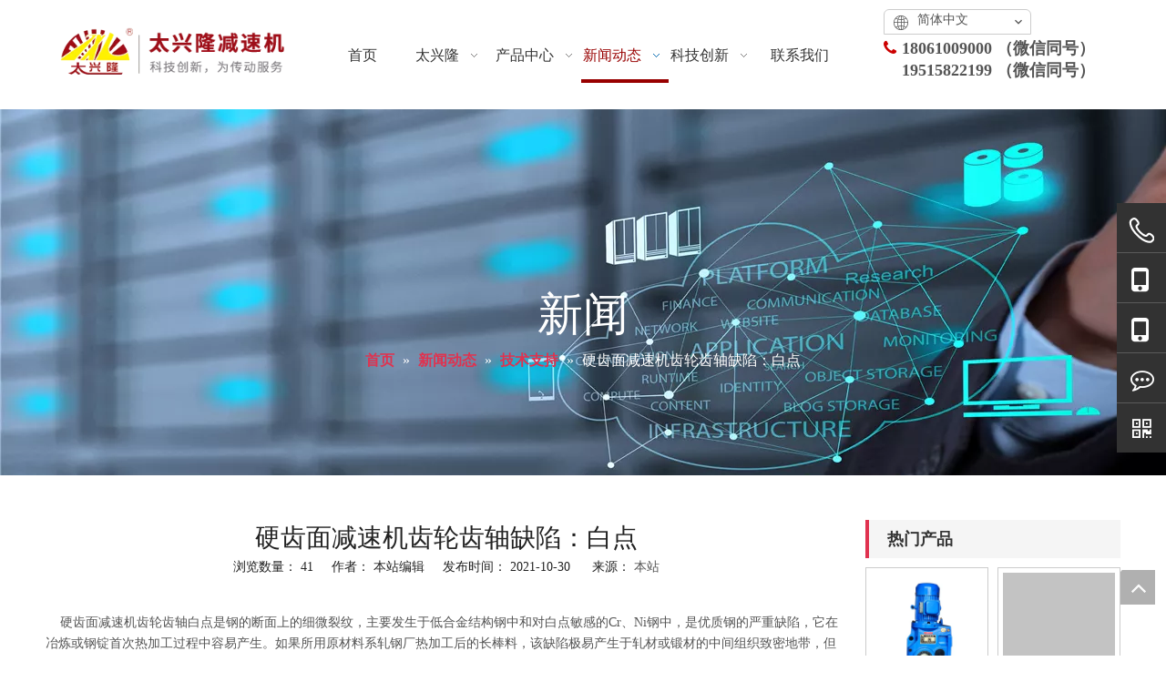

--- FILE ---
content_type: text/html;charset=utf-8
request_url: https://www.txlreducer.com/id3190628.html
body_size: 39525
content:
<!DOCTYPE html> <html lang="zh" prefix="og: http://ogp.me/ns#" style="height: auto;"> <head> <title>硬齿面减速机齿轮齿轴缺陷：白点 - 江苏太兴隆减速机有限公司</title> <meta name="keywords" content="硬齿面减速机"/> <meta name="description" content="硬齿面减速机齿轮齿轴缺陷：白点， 江苏太兴隆减速机有限公司"/> <link data-type="dns-prefetch" data-domain="jlrorwxhkjoklp5p.ldycdn.com" rel="dns-prefetch" href="//jlrorwxhkjoklp5p.ldycdn.com"> <link data-type="dns-prefetch" data-domain="ikrorwxhkjoklp5p.ldycdn.com" rel="dns-prefetch" href="//ikrorwxhkjoklp5p.ldycdn.com"> <link data-type="dns-prefetch" data-domain="rjrorwxhkjoklp5p.ldycdn.com" rel="dns-prefetch" href="//rjrorwxhkjoklp5p.ldycdn.com"> <link rel="canonical" href="https://www.txlreducer.com/id3190628.html"/> <meta name="applicable-device" content="pc,mobile"/> <meta http-equiv="Cache-Control" content="no-transform"/> <meta http-equiv="X-UA-Compatible" content="IE=edge"/> <meta name="renderer" content="webkit"/> <meta http-equiv="Content-Type" content="text/html; charset=utf-8"/> <meta name="viewport" content="width=device-width, initial-scale=1, user-scalable=no"/> <link rel="icon" href="//ikrorwxhkjoklp5p.ldycdn.com/cloud/mjBpoKlkRliSnjlmqqlrk/bitbug_favicon.ico"> <link href="//ikrorwxhkjoklp5p.ldycdn.com/cloud/mpBpoKlkRliSmjrppolqk/news.jpg" as="image" rel="preload"/> <link href="//ikrorwxhkjoklp5p.ldycdn.com/cloud/miBpoKlkRliSploipjllk/logo2.png" as="image" rel="preload"/> <link type="text/css" rel="stylesheet" href="//ikrorwxhkjoklp5p.ldycdn.com/concat/djiiKB7hs3RhiSkqjirmkknlipl/static/assets/style/bootstrap/cus.bootstrap.grid.system.css,/static/assets/style/bootstrap/cus.bootstrap.grid.system.split.css,/static/assets/widget/script/plugins/picture/animate.css,/static/assets/widget/style/component/pictureNew/widget_setting_description/picture.description.css,/static/assets/widget/style/component/pictureNew/public/public.css,/static/assets/widget/style/component/graphic/graphic.css"/> <link type="text/css" rel="stylesheet" href="//rjrorwxhkjoklp5p.ldycdn.com/concat/bmirKB3yawRyiSoqlppmnpoorll/static/assets/widget/script/plugins/smartmenu/css/navigation.css,/static/assets/widget/style/component/langBar/langBar.css,/static/assets/widget/style/component/position/position.css,/static/assets/widget/style/component/articledetail/articledetail.css,/static/assets/widget/style/component/tiptap_richText/tiptap_richText.css"/> <style>@media(min-width:990px){[data-type="rows"][data-level="rows"]{display:flex}}</style> <link href="//jlrorwxhkjoklp5p.ldycdn.com/theme/oljnKBkollSRomlkRljSkkpoRljSrnRmjSirrmimiororqmi/style/style.css" type="text/css" rel="stylesheet" data-theme="true" data-static="false"/> <style guid='u_34bb2148af0543478a63f9fc1b0ba238' emptyRender='true' placeholder='true' type='text/css'></style> <link href="//ikrorwxhkjoklp5p.ldycdn.com/site-res/mkkmKBkollSRkjoklpSRjiirprlmSRnikmioljSRrjljiiiiiiokqiSRqiikmjioqqrrRrrSk.css?1731290334581" rel="stylesheet" data-extStyle="true" type="text/css" data-extAttr="20241111113617"/> <style data-type="unAboveTheFoldHeight">#outerContainer_1417076571785{height:30px;overflow:hidden}#outerContainer_1576131116946{height:36px;overflow:hidden}#outerContainer_1461121160421{height:267px;overflow:hidden}#outerContainer_1647409079234{height:44px;overflow:hidden}#outerContainer_1574140571577{height:112px;overflow:hidden}</style> <style guid='5c235ca6-5f3e-4096-a9e7-cd44f83dc94c' pm_pageStaticHack='' jumpName='head' pm_styles='head' type='text/css'>.sitewidget-langBar-20210323162941 .sitewidget-bd .front-icon-box.icon-style i{font-size:16px;color:#333 !important}.sitewidget-langBar-20210323162941 .sitewidget-bd .style21 #hRKqVcMYpUHO-lang-drop-arrow{color:#333 !important}.sitewidget-langBar-20210323162941 .sitewidget-bd .style21 .lang-menu .lang-item a{color:#333 !important}.sitewidget-langBar-20210323162941 .sitewidget-bd .icon-style-i{font-size:16px;color:#333 !important}.sitewidget-langBar-20210323162941 .sitewidget-bd .lang-bar.style18.lang-style .lang-dropdown .block-iconbaseline-down{color:#333 !important}.sitewidget-langBar-20210323162941 .sitewidget-bd .lang-bar.style18.lang-style .lang-dropdown .lang-selected{color:#333 !important}.sitewidget-langBar-20210323162941 .sitewidget-bd .lang-bar.style18.lang-style .lang-dropdown .lang-menu a{color:#333 !important}.sitewidget-langBar-20210323162941 .sitewidget-bd .lang-bar.style18.lang-style .lang-dropdown .lang-menu{border-color:#333 !important}.sitewidget-langBar-20210323162941 .sitewidget-bd .lang-bar.style21.lang-style .lang-dropdown .lang-menu .menu-close-btn i{background:#0a8ef5 !important}.sitewidget-langBar-20210323162941 .sitewidget-bd .front-icon-box i{font-size:20px;color:#333 !important}.sitewidget-langBar-20210323162941 .sitewidget-bd .front-icon-box.icon-style i{font-size:20px;color:#333 !important}.sitewidget-langBar-20210323162941 .sitewidget-bd .front-icon-box i:hover{color:#333 !important}.sitewidget-langBar-20210323162941.sitewidget-langBar .lang-bar>.front-icon-box{display:none}.sitewidget-langBar-20210323162941.sitewidget-langBar .lang-bar.style16 .lang-dropdown .lang-menu{box-sizing:content-box;left:-1px}.sitewidget-articleDetail-20160420105106 .articledetail-title h1{font-size:28px;line-height:40px;letter-spacing:0;text-align:center;color:#222}.sitewidget-articleDetail-20160420105106 .articledetail-title p{text-align:center;color:#222}.sitewidget-articleDetail-20160420105106 .sitewidget-bd .articledetail-user-shareit{text-align:center}.sitewidget-articleDetail-20160420105106 .sitewidget-bd .articledetail-user-shareit .bdsharebuttonbox{text-align:center}.sitewidget-form-20230515151641 #formsubmit{pointer-events:none}.sitewidget-form-20230515151641 #formsubmit.releaseClick{pointer-events:unset}.sitewidget-form-20230515151641 .form-horizontal input,.sitewidget-form-20230515151641 .form-horizontal span:not(.select2-selection--single),.sitewidget-form-20230515151641 .form-horizontal label,.sitewidget-form-20230515151641 .form-horizontal .form-builder button{height:20px !important;line-height:20px !important}.sitewidget-form-20230515151641 .uploadBtn{padding:4px 15px !important;height:20px !important;line-height:20px !important}.sitewidget-form-20230515151641 select,.sitewidget-form-20230515151641 input[type="text"],.sitewidget-form-20230515151641 input[type="password"],.sitewidget-form-20230515151641 input[type="datetime"],.sitewidget-form-20230515151641 input[type="datetime-local"],.sitewidget-form-20230515151641 input[type="date"],.sitewidget-form-20230515151641 input[type="month"],.sitewidget-form-20230515151641 input[type="time"],.sitewidget-form-20230515151641 input[type="week"],.sitewidget-form-20230515151641 input[type="number"],.sitewidget-form-20230515151641 input[type="email"],.sitewidget-form-20230515151641 input[type="url"],.sitewidget-form-20230515151641 input[type="search"],.sitewidget-form-20230515151641 input[type="tel"],.sitewidget-form-20230515151641 input[type="color"],.sitewidget-form-20230515151641 .uneditable-input{height:20px !important}.sitewidget-form-20230515151641.sitewidget-inquire .control-group .controls .select2-container .select2-selection--single .select2-selection__rendered{height:20px !important;line-height:20px !important}.sitewidget-form-20230515151641 textarea.cus-message-input{min-height:20px !important}.sitewidget-form-20230515151641 .add-on,.sitewidget-form-20230515151641 .add-on{height:20px !important;line-height:20px !important}.sitewidget-form-20230515151641 .input-valid-bg{background:#ffece8 !important;outline:0}.sitewidget-form-20230515151641 .input-valid-bg:focus{background:#fff !important;border:1px solid #f53f3f !important}.sitewidget-form-20230515151641 .submitGroup .controls{text-align:left}.sitewidget-form-20230515151641 .control-label span{color:inherit}@media(min-width:500px){.sitewidget-form-20230515151641 form .controls{margin-right:60px}}.sitewidget-form-20230515151641 .multiple-parent input[type='checkbox']+label:before{content:"";display:inline-block;width:12px;height:12px;border:1px solid #888;border-radius:3px;margin-right:6px;margin-left:6px;transition-duration:.2s}.sitewidget-form-20230515151641 .multiple-parent input[type='checkbox']:checked+label:before{width:50%;border-color:#888;border-left-color:transparent;border-top-color:transparent;-webkit-transform:rotate(45deg) translate(1px,-4px);transform:rotate(45deg) translate(1px,-4px);margin-right:12px;width:6px}.sitewidget-form-20230515151641 .multiple-parent input[type="checkbox"]{display:none}.sitewidget-form-20230515151641 .multiple-parent{display:none;width:100%}.sitewidget-form-20230515151641 .multiple-parent ul{list-style:none;width:100%;text-align:left;border-radius:4px;padding:10px 5px;box-sizing:border-box;height:auto;overflow-x:hidden;overflow-y:scroll;box-shadow:0 4px 5px 0 rgb(0 0 0 / 14%),0 1px 10px 0 rgb(0 0 0 / 12%),0 2px 4px -1px rgb(0 0 0 / 30%);background-color:#fff;margin:2px 0 0 0;border:1px solid #ccc;box-shadow:1px 1px 2px rgb(0 0 0 / 10%) inset}.sitewidget-form-20230515151641 .multiple-parent ul::-webkit-scrollbar{width:2px;height:4px}.sitewidget-form-20230515151641 .multiple-parent ul::-webkit-scrollbar-thumb{border-radius:5px;-webkit-box-shadow:inset 0 0 5px rgba(0,0,0,0.2);background:#4e9e97}.sitewidget-form-20230515151641 .multiple-parent ul::-webkit-scrollbar-track{-webkit-box-shadow:inset 0 0 5px rgba(0,0,0,0.2);border-radius:0;background:rgba(202,202,202,0.23)}.sitewidget-form-20230515151641 .multiple-select{width:100%;height:auto;min-height:40px;line-height:40px;border-radius:4px;padding-right:10px;padding-left:10px;box-sizing:border-box;overflow:hidden;background-size:auto 80%;border:1px solid #ccc;box-shadow:1px 1px 2px rgb(0 0 0 / 10%) inset;background-color:#fff;position:relative}.sitewidget-form-20230515151641 .multiple-select:after{content:'';position:absolute;top:50%;right:6px;width:0;height:0;border:8px solid transparent;border-top-color:#888;transform:translateY(calc(-50% + 4px));cursor:pointer}.sitewidget-form-20230515151641 .multiple-select span{line-height:28px;color:#666}.sitewidget-form-20230515151641 .multiple-parent label{color:#333;display:inline-flex;align-items:center;height:30px;line-height:22px;padding:0}.sitewidget-form-20230515151641 .select-content{display:inline-block;border-radius:4px;line-height:23px;margin:2px 2px 0 2px;padding:0 3px;border:1px solid #888;height:auto}.sitewidget-form-20230515151641 .select-delete{cursor:pointer}.sitewidget-form-20230515151641 select[multiple]{display:none}.sitewidget-prodListAsync-20191121102111 .prodlist-wrap .prodlist-pro-name{height:auto !important;overflow:hidden;text-overflow:ellipsis;display:box;display:-webkit-box;-webkit-line-clamp:1;-webkit-box-orient:vertical}.sitewidget-prodListAsync-20191121102111 .prodlist-lists-style-9 .prodlist-box-hover .style_line_9{background:#009048 !important}.sitewidget-prodListAsync-20191121102111 .prodlist-lists-style-9 .prodlist-box-hover:hover .prodlist-pro-name{color:#009048 !important}.sitewidget-prodListAsync-20191121102111 .prodlist-lists-style-9>.fix>li:hover{border-color:#009048 !important}.sitewidget-prodListAsync-20191121102111 .prodlist-parameter-wrap .prodlist-parameter-inner{padding:10px 0 5px 0}.sitewidget-prodListAsync-20191121102111 .prodlist-wrap .prodlist-pro-name{height:20px}.sitewidget-prodListAsync-20191121102111 .prodlist-box-hover{height:100%;box-sizing:border-box}.sitewidget-prodListAsync-20191121102111 .prodlist-parameter-wrap{position:static}.sitewidget-prodListAsync-20191121102111 .prodlist-parameter-btns-container,.sitewidget-prodListAsync-20191121102111 .prodlist-parameter-wrap .prodlist-btn-wrap .btn-wrap-double,.sitewidget-prodListAsync-20191121102111 .prodlist-parameter-wrap .prodlist-btn-fresh-wrap .btn-wrap-fresh-double,.sitewidget-prodListAsync-20191121102111 .prodlist-parameter-wrap .prodlist-btn-wrap .btn-wrap-single,.sitewidget-prodListAsync-20191121102111 .prodlist-parameter-wrap .prodlist-btn-fresh-wrap .btn-wrap-fresh-single{position:absolute;width:calc(100% - 8px);bottom:10px}@media screen and (min-width:1200px){.sitewidget-prodListAsync-20191121102111 .prodlist-parameter-wrap .prodlist-btn-fresh-wrap,.sitewidget-prodListAsync-20191121102111 .prodlist-parameter-wrap .prodlist-btn-wrap{margin-top:0}}.sitewidget-prodListAsync-20191121102111 .keyword_box .keyword_list a{color:!important;border-color:!important}.sitewidget-prodListAsync-20191121102111 .keyword_box .keyword_list a:hover{color:!important;border-color:!important}</style><script type="text/x-mobile-hidden-ids" data-ids='["fyfgqRrYAVDt","hRKqVcMYpUHO","nPKDjEdgqQCZ"]'></script> <link rel='preload' as='style' onload='this.onload=null;this.rel="stylesheet"' href='https://fonts.googleapis.com/css?family=Arvo&display=swap' data-type='1' type='text/css' media='all'/> <script type="text/javascript" src="//rjrorwxhkjoklp5p.ldycdn.com/static/t-7iBmBKiKkqjirmkknlipi/assets/script/jquery-1.11.0.concat.js"></script> <script type="text/x-delay-ids" data-type="delayIds" data-device="pc" data-xtype="0" data-delayIds='["ymUKotwZRbpE","DEKpJjmtdkyZ","zRApotwjyvKO","DsKUTjcOdaeZ","hRKqVcMYpUHO","DkKAzEcjIPmO","prfVUuFSnvLt","fyfgqRrYAVDt","wZfqUuknzdDj","tgpBVmWSZnIE","AepATEHOmuqj"]'></script> <meta name="baidu-site-verification" content="code-lovLyYouFE"/><script guid='b841c3c0-6d68-4351-85b1-69f51a8c456d' pm_pageStaticHack='true' jumpName='head' pm_scripts='head' type='text/javascript'>try{(function(window,undefined){var phoenixSite=window.phoenixSite||(window.phoenixSite={});phoenixSite.lanEdition="ZH_CN";var page=phoenixSite.page||(phoenixSite.page={});page.cdnUrl="//jlrorwxhkjoklp5p.ldycdn.com";page.siteUrl="https://www.txlreducer.com";page.lanEdition=phoenixSite.lanEdition;page._menu_prefix="";page._menu_trans_flag="";page._captcha_domain_prefix="captcha.c";page._pId="iyUfLrpBAnTZ";phoenixSite._sViewMode="true";phoenixSite._templateSupport="true";phoenixSite._singlePublish=
"false"})(this)}catch(e){try{console&&console.log&&console.log(e)}catch(e){}};</script> <!--[if lt IE 9]><style guid='u_9eac95b923964e16af163e8061988331' type='text/css'>.col-md-1,.col-md-2,.col-md-3,.col-md-4,.col-md-5,.col-md-6,.col-md-7,.col-md-8,.col-md-9,.col-md-10,.col-md-11,.col-md-12{float:left}.col-md-12{width:100%}.col-md-11{width:91.66666666666666%}.col-md-10{width:83.33333333333334%}.col-md-9{width:75%}.col-md-8{width:66.66666666666666%}.col-md-7{width:58.333333333333336%}.col-md-6{width:50%}.col-md-5{width:41.66666666666667%}.col-md-4{width:33.33333333333333%;*width:33.2%}.col-md-3{width:25%}.col-md-2{width:16.666666666666664%}.col-md-1{width:8.333333333333332%}</style> <script src="//ikrorwxhkjoklp5p.ldycdn.com/static/assets/script/plugins/bootstrap/respond.src.js?_=1731290334581"></script> <link href="//rjrorwxhkjoklp5p.ldycdn.com/respond-proxy.html" id="respond-proxy" rel="respond-proxy"/> <link href="/assets/respond/respond.proxy.gif" id="respond-redirect" rel="respond-redirect"/> <script src="/assets/respond/respond.proxy.js?_=1731290334581"></script><![endif]--> <script id='u_6910958251eb432892a13e4f2220b9c5' guid='u_6910958251eb432892a13e4f2220b9c5' pm_script='init_top' type='text/javascript'>try{(function(window,undefined){var datalazyloadDefaultOptions=window.datalazyloadDefaultOptions||(window.datalazyloadDefaultOptions={});datalazyloadDefaultOptions["version"]="2.0.1";datalazyloadDefaultOptions["isMobileViewer"]="false";datalazyloadDefaultOptions["hasCLSOptimizeAuth"]="false";datalazyloadDefaultOptions["_version"]="2.0.0";datalazyloadDefaultOptions["isPcOptViewer"]="true"})(this)}catch(e){try{console&&console.log&&console.log(e)}catch(e){}};</script> <script id='u_fa3c7c81af544415940ea7c32161b0a7' guid='u_fa3c7c81af544415940ea7c32161b0a7' type='text/javascript'>try{var thisUrl=location.host;var referUrl=document.referrer;if(referUrl.indexOf(thisUrl)==-1)localStorage.setItem("landedPage",document.URL)}catch(e){try{console&&console.log&&console.log(e)}catch(e){}};</script> </head> <body class=" frontend-body-canvas "> <div id='backstage-headArea' headFlag='1'><div class="outerContainer" data-mobileBg="true" id="outerContainer_1606205926543" data-type="outerContainer" data-level="rows"><div class="container" data-type="container" data-level="rows" cnttype="backstage-container-mark" data-module-radio="2" data-module-width="1440" data-module-set="true"><style id="outerContainer_1606205926543_moduleStyle">@media(min-width:1200px){#outerContainer_1606205926543 div[data-type="container"]{max-width:1440px;padding-left:40px;padding-right:40px;box-sizing:border-box}}</style><div class="row" data-type="rows" data-level="rows" data-attr-xs="null" data-attr-sm="null"><div class="col-md-3" id="column_1606205823076" data-type="columns" data-level="columns"><div id="location_1606205823079" data-type="locations" data-level="rows"><div class="backstage-stwidgets-settingwrap" scope="0" settingId="prfVUuFSnvLt" id="component_prfVUuFSnvLt" relationCommonId="iyUfLrpBAnTZ" classAttr="sitewidget-logo-20201124161321"> <div class="sitewidget-pictureNew sitewidget-logo sitewidget-logo-20201124161321"> <div class="sitewidget-bd"> <script type="application/ld+json">{"@context":"https://schema.org","@type":"Organization","url":"//jlrorwxhkjoklp5p.ldycdn.com","logo":"//ikrorwxhkjoklp5p.ldycdn.com/cloud/miBpoKlkRliSploipjllk/logo2.png"}</script> <style>.sitewidget-logo-20201124161321 img{filter:blur(0);transition:filter .5s ease}</style> <div class="picture-resize-wrap " style="position: relative; width: 100%; text-align: left; "> <span class="picture-wrap pic-style-default 666 " data-ee="" id="picture-wrap-prfVUuFSnvLt" style="display: inline-block; position: relative;max-width: 100%;"> <a class="imgBox mobile-imgBox" style="display: inline-block; position: relative;max-width: 100%;"> <img src="//ikrorwxhkjoklp5p.ldycdn.com/cloud/miBpoKlkRliSploipjllk/logo2.png" alt="江苏太兴隆减速机：行星齿轮减速机_硬齿面减速机_软齿面减速机厂家。" title="江苏太兴隆减速机：行星齿轮减速机_硬齿面减速机_软齿面减速机厂家。" phoenixLazyload='true'/> </a> </span> </div> </div> </div> </div> <script type="text/x-delay-script" data-id="prfVUuFSnvLt" data-jsLazyloadType="1" data-alias="logo" data-jsLazyload='true' data-type="component" data-jsDepand='["//ikrorwxhkjoklp5p.ldycdn.com/static/t-7iBmBKiKkqjirmkknlipi/assets/widget/script/plugins/jquery.lazyload.js","//rjrorwxhkjoklp5p.ldycdn.com/static/t-7iBmBKiKkqjirmkknlipi/assets/widget/script/compsettings/comp.logo.settings.js"]' data-jsThreshold='5' data-cssDepand='' data-cssThreshold='5'>(function(window,$,undefined){try{(function(window,$,undefined){var respSetting={},temp;$(function(){$("#picture-wrap-prfVUuFSnvLt").on("webkitAnimationEnd webkitTransitionEnd mozAnimationEnd MSAnimationEnd oanimationend animationend",function(){var rmClass="animated bounce zoomIn pulse rotateIn swing fadeIn bounceInDown bounceInLeft bounceInRight bounceInUp fadeInDownBig fadeInLeftBig fadeInRightBig fadeInUpBig zoomInDown zoomInLeft zoomInRight zoomInUp";$(this).removeClass(rmClass)});var version=
$.trim("20200313131553");if(!!!version)version=undefined;if(phoenixSite.phoenixCompSettings&&typeof phoenixSite.phoenixCompSettings.logo!=="undefined"&&phoenixSite.phoenixCompSettings.logo.version==version&&typeof phoenixSite.phoenixCompSettings.logo.logoLoadEffect=="function"){phoenixSite.phoenixCompSettings.logo.logoLoadEffect("prfVUuFSnvLt",".sitewidget-logo-20201124161321","","",respSetting);if(!!phoenixSite.phoenixCompSettings.logo.version&&phoenixSite.phoenixCompSettings.logo.version!="1.0.0")loadAnimationCss();
return}var resourceUrl="//jlrorwxhkjoklp5p.ldycdn.com/static/assets/widget/script/compsettings/comp.logo.settings.js?_\x3d1731290334581";if(phoenixSite&&phoenixSite.page){var cdnUrl=phoenixSite.page.cdnUrl;resourceUrl=cdnUrl+"/static/assets/widget/script/compsettings/comp.logo.settings.js?_\x3d1731290334581"}var callback=function(){phoenixSite.phoenixCompSettings.logo.logoLoadEffect("prfVUuFSnvLt",".sitewidget-logo-20201124161321","","",respSetting);if(!!phoenixSite.phoenixCompSettings.logo.version&&
phoenixSite.phoenixCompSettings.logo.version!="1.0.0")loadAnimationCss()};if(phoenixSite.cachedScript)phoenixSite.cachedScript(resourceUrl,callback());else $.getScript(resourceUrl,callback())});function loadAnimationCss(){var link=document.createElement("link");link.rel="stylesheet";link.type="text/css";link.href="//ikrorwxhkjoklp5p.ldycdn.com/static/assets/widget/script/plugins/picture/animate.css?1731290334581";var head=document.getElementsByTagName("head")[0];head.appendChild(link)}})(window,jQuery)}catch(e){try{console&&
console.log&&console.log(e)}catch(e){}}})(window,$);</script> </div></div><div class="col-md-6" id="column_1606205959060" data-type="columns" data-level="columns"><div id="location_1606205959061" data-type="locations" data-level="rows"><div class="backstage-stwidgets-settingwrap" id="component_fyfgqRrYAVDt" data-scope="0" data-settingId="fyfgqRrYAVDt" data-relationCommonId="iyUfLrpBAnTZ" data-classAttr="sitewidget-placeHolder-20210323163027"> <div class="sitewidget-placeholder sitewidget-placeHolder-20210323163027"> <div class="sitewidget-bd"> <div class="resizee" style="height:21px"></div> </div> </div> <script type="text/x-delay-script" data-id="fyfgqRrYAVDt" data-jsLazyloadType="1" data-alias="placeHolder" data-jsLazyload='true' data-type="component" data-jsDepand='' data-jsThreshold='' data-cssDepand='' data-cssThreshold=''>(function(window,$,undefined){})(window,$);</script></div><div class="backstage-stwidgets-settingwrap" scope="0" settingId="wZfqUuknzdDj" id="component_wZfqUuknzdDj" relationCommonId="iyUfLrpBAnTZ" classAttr="sitewidget-navigation_style-20201124161352"> <div class="sitewidget-navigation_style sitewidget-navnew fix sitewidget-navigation_style-20201124161352 navnew-wide-style5 navnew-style5 navnew-way-slide navnew-slideRight"> <a href="javascript:;" class="navnew-thumb-switch navnew-thumb-way-slide navnew-thumb-slideRight" style="background-color:transparent"> <span class="nav-thumb-ham first" style="background-color:#333333"></span> <span class="nav-thumb-ham second" style="background-color:#333333"></span> <span class="nav-thumb-ham third" style="background-color:#333333"></span> </a> <style>@media(min-width:1220px){.sitewidget-navnew.sitewidget-navigation_style-20201124161352 .smsmart{max-width:unset}}@media(max-width:1219px) and (min-width:990px){.sitewidget-navnew.sitewidget-navigation_style-20201124161352 .smsmart{max-width:unset}}@media(min-width:1200px) and (max-width:1365px){.sitewidget-navnew.sitewidget-navigation_style-20201124161352 .smsmart{max-width:unset}}</style> <style>@media(min-width:990px){.navnew-substyle4 .nav-sub-list .nav-sub-item .nav-sub-item-hd span{font-size:inherit;font-weight:inherit;line-height:inherit;cursor:pointer}.navnew-substyle4 .nav-sub-list .nav-sub-item .nav-sub-item-hd span:hover,.navnew-substyle4 .nav-sub-list .nav-sub-item .nav-sub-item-bd .nav-sub-item-bd-item .nav-sub-item-bd-info:hover{color:inherit}.navnew-substyle4 .nav-sub-list .nav-sub-item .nav-sub-item-bd .nav-sub-item-bd-item .nav-sub-item-bd-info{font-size:inherit;color:inherit;font-weight:inherit;text-align:inherit}}</style> <ul class="navnew smsmart navnew-way-slide navnew-slideRight navnew-wide-substyle-new0 "> <li id="parent_0" class="navnew-item navLv1 " style="width:16.666666666667%" data-visible="1"> <a id="nav_17717354" target="_self" rel="" class="navnew-link" data-currentIndex="" href="/"><i class="icon "></i><span class="text-width">首页</span> </a> <span class="navnew-separator"></span> </li> <li id="parent_1" class="navnew-item navLv1 " style="width:16.666666666667%" data-visible="1"> <a id="nav_17717394" target="_self" rel="" class="navnew-link" data-currentIndex="" href="/aboutus.html"><i class="icon "></i><span class="text-width">太兴隆</span> </a> <span class="navnew-separator"></span> <ul class="navnew-sub1"> <li class="navnew-sub1-item navLv2" data-visible="1"> <a id="nav_17771844" class="navnew-sub1-link" target="_self" rel="" data-currentIndex='' href="/gongsijianjie.html"> <i class="icon "></i>公司简介</a> </li> <li class="navnew-sub1-item navLv2" data-visible="1"> <a id="nav_17728654" class="navnew-sub1-link" target="_self" rel="" data-currentIndex='' href="/pinpaiwenhua.html"> <i class="icon "></i>品牌文化</a> </li> <li class="navnew-sub1-item navLv2" data-visible="1"> <a id="nav_17728674" class="navnew-sub1-link" target="_self" rel="" data-currentIndex='' href="/rongyuzizhi.html"> <i class="icon "></i>荣誉资质</a> </li> </ul> </li> <li id="parent_2" class="navnew-item navLv1 " style="width:16.666666666667%" data-visible="1"> <a id="nav_17717324" target="_self" rel="" class="navnew-link" data-currentIndex="" href="/products.html"><i class="icon "></i><span class="text-width">产品中心</span> </a> <span class="navnew-separator"></span> <ul class="navnew-sub1"> <li class="navnew-sub1-item navLv2" data-visible="1"> <a id="nav_18396804" class="navnew-sub1-link" target="_self" rel="" data-currentIndex='' href="/pl3932553.html"> <i class="icon undefined"></i>TPB系列行星减速机</a> </li> <li class="navnew-sub1-item navLv2" data-visible="1"> <a id="nav_18396814" class="navnew-sub1-link" target="_self" rel="" data-currentIndex='' href="/pl3132553.html"> <i class="icon undefined"></i>回转减速机</a> </li> <li class="navnew-sub1-item navLv2" data-visible="1"> <a id="nav_18396824" class="navnew-sub1-link" target="_self" rel="" data-currentIndex='' href="/pl3252553.html"> <i class="icon undefined"></i>行星齿轮减速机</a> </li> <li class="navnew-sub1-item navLv2" data-visible="1"> <a id="nav_18396834" class="navnew-sub1-link" target="_self" rel="" data-currentIndex='' href="/pl3662553.html"> <i class="icon undefined"></i>软齿面圆柱齿轮减速机</a> </li> <li class="navnew-sub1-item navLv2" data-visible="1"> <a id="nav_18396844" class="navnew-sub1-link" target="_self" rel="" data-currentIndex='' href="/pl3383553.html"> <i class="icon undefined"></i>中硬齿面圆柱齿轮减速机</a> </li> <li class="navnew-sub1-item navLv2" data-visible="1"> <a id="nav_18396854" class="navnew-sub1-link" target="_self" rel="" data-currentIndex='' href="/pl3993553.html"> <i class="icon undefined"></i>点线啮合齿轮减速机</a> </li> <li class="navnew-sub1-item navLv2" data-visible="1"> <a id="nav_18396864" class="navnew-sub1-link" target="_self" rel="" data-currentIndex='' href="/pl3793553.html"> <i class="icon undefined"></i>硬齿面圆柱减速机</a> </li> <li class="navnew-sub1-item navLv2" data-visible="1"> <a id="nav_18396874" class="navnew-sub1-link" target="_self" rel="" data-currentIndex='' href="/pl3403553.html"> <i class="icon undefined"></i>QY型起重机用硬齿面减速机</a> </li> <li class="navnew-sub1-item navLv2" data-visible="1"> <a id="nav_18396884" class="navnew-sub1-link" target="_self" rel="" data-currentIndex='' href="/pl3023553.html"> <i class="icon undefined"></i>QJY型起重机用硬齿面减速机</a> </li> <li class="navnew-sub1-item navLv2" data-visible="1"> <a id="nav_18396894" class="navnew-sub1-link" target="_self" rel="" data-currentIndex='' href="/pl3723553.html"> <i class="icon undefined"></i>三环减速机</a> </li> <li class="navnew-sub1-item navLv2" data-visible="1"> <a id="nav_20715554" class="navnew-sub1-link" target="_self" rel="" data-currentIndex='' href="/pl3343553.html"> <i class="icon undefined"></i>H、B系列减速机</a> </li> <li class="navnew-sub1-item navLv2" data-visible="1"> <a id="nav_20715564" class="navnew-sub1-link" target="_self" rel="" data-currentIndex='' href="/pl3414553.html"> <i class="icon "></i>模块化减速机</a> </li> </ul> </li> <li id="parent_3" class="navnew-item navLv1 " style="width:16.666666666667%" data-visible="1"> <a id="nav_17717334" target="_self" rel="" class="navnew-link" data-currentIndex="" href="/news.html"><i class="icon "></i><span class="text-width">新闻动态</span> </a> <span class="navnew-separator"></span> <ul class="navnew-sub1"> <li class="navnew-sub1-item navLv2" data-visible="1"> <a id="nav_17728784" class="navnew-sub1-link" target="_self" rel="" data-currentIndex='' href="/ic298932.html"> <i class="icon "></i>公司新闻</a> </li> <li class="navnew-sub1-item navLv2" data-visible="1"> <a id="nav_17728894" class="navnew-sub1-link" target="_self" rel="" data-currentIndex='' href="/ic288932.html"> <i class="icon "></i>行业资讯</a> </li> <li class="navnew-sub1-item navLv2" data-visible="1"> <a id="nav_17728904" class="navnew-sub1-link" target="_self" rel="" data-currentIndex='3' href="/ic278932.html"> <i class="icon "></i>技术支持</a> </li> </ul> </li> <li id="parent_4" class="navnew-item navLv1 " style="width:16.666666666667%" data-visible="1"> <a id="nav_17717404" target="_self" rel="" class="navnew-link" data-currentIndex="" href="/kejichuangxin.html"><i class="icon "></i><span class="text-width">科技创新</span> </a> <span class="navnew-separator"></span> <ul class="navnew-sub1"> <li class="navnew-sub1-item navLv2" data-visible="1"> <a id="nav_17729064" class="navnew-sub1-link" target="_self" rel="" data-currentIndex='' href="/shengchanzhuangbei.html"> <i class="icon "></i>生产装备</a> </li> <li class="navnew-sub1-item navLv2" data-visible="1"> <a id="nav_17729074" class="navnew-sub1-link" target="_self" rel="" data-currentIndex='' href="/jianceshebei.html"> <i class="icon "></i>检测设备</a> </li> <li class="navnew-sub1-item navLv2" data-visible="1"> <a id="nav_17729104" class="navnew-sub1-link" target="_self" rel="" data-currentIndex='' href="/hezuohuoban.html"> <i class="icon "></i>合作伙伴</a> </li> </ul> </li> <li id="parent_5" class="navnew-item navLv1 " style="width:16.666666666667%" data-visible="1"> <a id="nav_17717344" target="_self" rel="" class="navnew-link" data-currentIndex="" href="/contactus.html"><i class="icon "></i><span class="text-width">联系我们</span> </a> <span class="navnew-separator"></span> </li> </ul> </div> </div> <script type="text/x-delay-script" data-id="wZfqUuknzdDj" data-jsLazyloadType="1" data-alias="navigation_style" data-jsLazyload='true' data-type="component" data-jsDepand='["//rjrorwxhkjoklp5p.ldycdn.com/static/t-poBpBKoKiymxlx7r/assets/widget/script/plugins/smartmenu/js/jquery.smartmenusUpdate.js","//jlrorwxhkjoklp5p.ldycdn.com/static/t-niBoBKnKrqmlmp7q/assets/widget/script/compsettings/comp.navigation_style.settings.js"]' data-jsThreshold='5' data-cssDepand='' data-cssThreshold='5'>(function(window,$,undefined){try{$(function(){if(phoenixSite.phoenixCompSettings&&typeof phoenixSite.phoenixCompSettings.navigation_style!=="undefined"&&typeof phoenixSite.phoenixCompSettings.navigation_style.navigationStyle=="function"){phoenixSite.phoenixCompSettings.navigation_style.navigationStyle(".sitewidget-navigation_style-20201124161352","","navnew-wide-substyle-new0","0","0","100px","0","0");return}$.getScript("//ikrorwxhkjoklp5p.ldycdn.com/static/assets/widget/script/compsettings/comp.navigation_style.settings.js?_\x3d1768498856640",
function(){phoenixSite.phoenixCompSettings.navigation_style.navigationStyle(".sitewidget-navigation_style-20201124161352","","navnew-wide-substyle-new0","0","0","100px","0","0")})})}catch(e){try{console&&console.log&&console.log(e)}catch(e){}}})(window,$);</script> </div></div><div class="col-md-3" id="column_1616489061548" data-type="columns" data-level="columns"><div class="row" data-type="rows" data-level="rows"><div class="col-md-12" id="column_1616489070887" data-type="columns" data-level="columns"><div id="location_1616489070889" data-type="locations" data-level="rows"><div class="backstage-stwidgets-settingwrap" scope="0" settingId="hRKqVcMYpUHO" id="component_hRKqVcMYpUHO" relationCommonId="iyUfLrpBAnTZ" classAttr="sitewidget-langBar-20210323162941"> <div class="sitewidget-langBar sitewidget-langBar-20210323162941"> <div class="sitewidget-bd"> <div class="lang-bar lang-bar-left style16 "> <div class="front-icon-box " id="hRKqVcMYpUHO-lang-front-icon"> </div> <div class="lang-dropdown withFrontIconIn"> <i class="lang-dropdown-front-icon font-icon block-icon block-iconyuyanlan " id="lang-dropdown-front-icon-in" aria-hidden="true"></i> <div class="lang-selected">简体中文</div> <i class="lang-arrow font-icon block-icon block-iconbaseline-down" aria-hidden="true" id="hRKqVcMYpUHO-lang-drop-arrow"></i> <ul class="lang-menu" id="hRKqVcMYpUHO-lang-drop-menu" style="margin-top: 0"> <li class="lang-item" data-lanCode="46" data-default="0"><a target="_blank" href='https://sp.txlgearbox.com' target="_blank">Shqiptare</a></li> <li class="lang-item" data-lanCode="16" data-default="0"><a target="_blank" href='https://tr.txlgearbox.com' target="_blank">Türk dili</a></li> <li class="lang-item" data-lanCode="14" data-default="0"><a target="_blank" href='https://th.txlgearbox.com' target="_blank">ไทย</a></li> <li class="lang-item" data-lanCode="13" data-default="0"><a target="_blank" href='https://vi.txlgearbox.com' target="_blank">Tiếng Việt</a></li> <li class="lang-item" data-lanCode="12" data-default="0"><a target="_blank" href='https://nl.txlgearbox.com' target="_blank">Nederlands</a></li> <li class="lang-item" data-lanCode="11" data-default="0"><a target="_blank" href='https://kr.txlgearbox.com' target="_blank">한국어</a></li> <li class="lang-item" data-lanCode="10" data-default="0"><a target="_blank" href='https://jp.txlgearbox.com' target="_blank">日本語</a></li> <li class="lang-item" data-lanCode="9" data-default="0"><a target="_blank" href='https://it.txlgearbox.com' target="_blank">Italiano</a></li> <li class="lang-item" data-lanCode="8" data-default="0"><a target="_blank" href='https://de.txlgearbox.com' target="_blank">Deutsch</a></li> <li class="lang-item" data-lanCode="7" data-default="0"><a target="_blank" href='https://pt.txlgearbox.com' target="_blank">Português</a></li> <li class="lang-item" data-lanCode="6" data-default="0"><a target="_blank" href='https://es.txlgearbox.com' target="_blank">Español</a></li> <li class="lang-item" data-lanCode="5" data-default="0"><a target="_blank" href='https://ru.txlgearbox.com' target="_blank">Pусский</a></li> <li class="lang-item" data-lanCode="4" data-default="0"><a target="_blank" href='https://fr.txlgearbox.com' target="_blank">Français</a></li> <li class="lang-item" data-lanCode="3" data-default="0"><a target="_blank" href='https://sa.txlgearbox.com' target="_blank">العربية</a></li> <li class="lang-item" data-lanCode="0" data-default="0"><a target="_blank" href='https://www.txlgearbox.com' target="_blank">English</a></li> </ul> </div> </div> </div> </div> <style>.sitewidget-langBar .lang-bar.style17 .lang-dropdown .lang-menu{display:none}</style> <script id='u_19dcb87502f046bebc774783a239b20e' guid='u_19dcb87502f046bebc774783a239b20e' type='text/javascript'>try{function sortableli(el,data,value){var newArr=[];if(value=="0"||value=="1"||value=="2"||value=="3"||value=="4"||value=="5"||value=="6"||value=="7"||value=="8"||value=="12"||value=="14"){for(var i=0;i<data.length;i++)el.find(".lang-cont").each(function(){if(data[i].isDefault=="0"){if($(this).attr("data-default")=="0")if($(this).attr("data-lancode")==data[i].islanCode){var cloneSpan=$(this).clone(true);newArr.push(cloneSpan)}}else if($(this).attr("data-default")=="1")if($(this).attr("data-lancode")==
data[i].islanCode){var cloneSpan=$(this).clone(true);newArr.push(cloneSpan)}});if(value=="0"||value=="6"||value=="3")var langDivMid=' \x3cspan class\x3d"lang-div-mid"\x3e|\x3c/span\x3e ';else if(value=="1"||value=="4"||value=="7"||value=="14")var langDivMid=' \x3cspan class\x3d"lang-div-mid"\x3e\x3c/span\x3e ';else if(value=="2"||value=="12"||value=="5"||value=="8")var langDivMid=' \x3cspan class\x3d"lang-div-mid"\x3e/\x3c/span\x3e ';else var langDivMid=' \x3cspan class\x3d"lang-div-mid"\x3e|\x3c/span\x3e ';
if(newArr.length>=0){el.find("span").remove();for(var i=0;i<newArr.length;i++){el.append(newArr[i]);if(i==newArr.length-1);else el.append(langDivMid)}}}else{for(var i=0;i<data.length;i++)el.find(".lang-item").each(function(){if(data[i].isDefault=="0"){if($(this).attr("data-default")=="0")if($(this).attr("data-lancode")==data[i].islanCode){var cloneSpan=$(this).clone(true);newArr.push(cloneSpan)}}else if($(this).attr("data-default")=="1")if($(this).attr("data-lancode")==data[i].islanCode){var cloneSpan=
$(this).clone(true);newArr.push(cloneSpan)}});if(newArr.length>=0){el.find(".lang-item").remove();for(var i=0;i<newArr.length;i++)if(value=="13")el.find(".langBar-easystyle-sub").append(newArr[i]);else el.find(".lang-menu").append(newArr[i])}}}$(function(){var dom=$(".sitewidget-langBar-20210323162941 .sitewidget-bd .lang-bar");var sortArr="";if(sortArr!=""&&sortArr!=undefined)sortableli(dom,sortArr,16)})}catch(e){try{console&&console.log&&console.log(e)}catch(e){}};</script> <script type="text/x-delay-script" data-id="hRKqVcMYpUHO" data-jsLazyloadType="1" data-alias="langBar" data-jsLazyload='true' data-type="component" data-jsDepand='["//rjrorwxhkjoklp5p.ldycdn.com/static/t-rrBqBKqKlnzlzr7n/assets/widget/script/compsettings/comp.langBar.settings.js"]' data-jsThreshold='5' data-cssDepand='' data-cssThreshold='5'>(function(window,$,undefined){try{$(function(){if(!phoenixSite.phoenixCompSettings||!phoenixSite.phoenixCompSettings.langBar)$.getScript("//jlrorwxhkjoklp5p.ldycdn.com/static/assets/widget/script/compsettings/comp.langBar.settings.js?_\x3d1768498856640",function(){phoenixSite.phoenixCompSettings.langBar.langBarSublist("hRKqVcMYpUHO","16",".sitewidget-langBar-20210323162941")});else phoenixSite.phoenixCompSettings.langBar.langBarSublist("hRKqVcMYpUHO","16",".sitewidget-langBar-20210323162941")})}catch(e){try{console&&
console.log&&console.log(e)}catch(e){}}})(window,$);</script></div> </div></div></div><div class="row" data-type="rows" data-level="rows"><div class="col-md-12" id="column_1710485064232" data-type="columns" data-level="columns"><div id="location_1710485064234" data-type="locations" data-level="rows"><div class='PDataLazyLoad_Module dataLazyloadLoding' data-lazyload-type='static' data-lazyload-from='template' data-lazyload-alias='graphicNew' data-component-type='0' data-lazyload-uuid='graphicNew_nPKDjEdgqQCZ' data-lazyload-version='2.0.0' data-settingId='nPKDjEdgqQCZ' id='pDataLazyLoadModule_nPKDjEdgqQCZ' data-uuid='uuid_b497f2c7bd024f35a1de63f9d0b98965' data-isAboveTheFold='false'> <template style='visibility: hidden;' data-lazyload-template='true' data-lazyload-type='static' data-lazyload-alias='graphicNew' data-settingId='nPKDjEdgqQCZ' data-lazyload-uuid='graphicNew_nPKDjEdgqQCZ' data-uuid='uuid_b497f2c7bd024f35a1de63f9d0b98965' data-lazyload-version='2.0.0'><div class="backstage-stwidgets-settingwrap " scope="0" settingId="nPKDjEdgqQCZ" id="component_nPKDjEdgqQCZ" relationCommonId="iyUfLrpBAnTZ" classAttr="sitewidget-graphicNew-20240315144355"> <div class="sitewidget-graphic sitewidget-graphicNew-20240315144355 sitewidget-olul-liststyle "> <div class="sitewidget-content"> <div class="sitewidget-bd fix hasOverflowX "> <div><span style="font-size:24px;"><span style="color:#cc0000;"><i class="fa" style="font-size: 18px;"></i>&nbsp;</span></span><strong><span style="font-size:18px;">18061009000&nbsp;（微信同号）</span></strong></div> <div><strong><span style="font-size:18px;">&nbsp; &nbsp; 19515822199&nbsp;（微信同号）</span></strong></div> <div><strong style="text-align: center; letter-spacing: 0px; text-decoration-line: initial;"><span style="font-size:18px;"><span style="font-size:16px;">&nbsp; &nbsp; &nbsp; &nbsp;</span></span></strong></div> </div> </div> </div> <script type="text/x-delay-script" data-id="nPKDjEdgqQCZ" data-jsLazyloadType="1" data-alias="graphicNew" data-jsLazyload='true' data-type="component" data-jsDepand='["//ikrorwxhkjoklp5p.ldycdn.com/static/t-7iBmBKiKkqjirmkknlipi/assets/widget/script/plugins/proddetail/js/prodDetail_table.js","//rjrorwxhkjoklp5p.ldycdn.com/static/t-7iBmBKiKkqjirmkknlipi/assets/widget/script/compsettings/comp.graphicNew.settings.js"]' data-jsThreshold='5' data-cssDepand='["//jlrorwxhkjoklp5p.ldycdn.com/static/t-7iBmBKiKkqjirmkknlipi/assets/widget/style/component/graphic/graphic.css","//ikrorwxhkjoklp5p.ldycdn.com/static/t-7iBmBKiKkqjirmkknlipi/assets/widget/script/plugins/picture/animate.css"]' data-cssThreshold='5'>(function(window,$,undefined){try{$(function(){tableScroll(".sitewidget-graphicNew-20240315144355.sitewidget-graphic")})}catch(e){try{console&&console.log&&console.log(e)}catch(e){}}})(window,$);</script> </div></template> </div> </div></div></div></div></div></div></div><script type="text" attr="mobileHeadArea">{"mobilenHeadBtnFlage":"false","mobilenHeadBgcolor":"none","mobilenHeadFontcolor":null}</script></div><div id="backstage-bodyArea"><div class="outerContainer" data-mobileBg="true" id="outerContainer_1425366776493" data-type="outerContainer" data-level="rows"><div class="container" data-type="container" data-level="rows" cnttype="backstage-container-mark"><div class="row" data-type="rows" data-level="rows" data-attr-xs="null" data-attr-sm="null"><div class="col-md-12" id="column_1425366769565" data-type="columns" data-level="columns"><div id="location_1425366769566" data-type="locations" data-level="rows"><div class="backstage-stwidgets-settingwrap" id="component_DEKpJjmtdkyZ" data-scope="0" data-settingId="DEKpJjmtdkyZ" data-relationCommonId="iyUfLrpBAnTZ" data-classAttr="sitewidget-placeHolder-20191121100139"> <div class="sitewidget-placeholder sitewidget-placeHolder-20191121100139"> <div class="sitewidget-bd"> <div class="resizee" style="height:200px"></div> </div> </div> <script type="text/x-delay-script" data-id="DEKpJjmtdkyZ" data-jsLazyloadType="1" data-alias="placeHolder" data-jsLazyload='true' data-type="component" data-jsDepand='' data-jsThreshold='' data-cssDepand='' data-cssThreshold=''>(function(window,$,undefined){})(window,$);</script></div><div class="backstage-stwidgets-settingwrap " id="component_DkKAzEcjIPmO" data-scope="0" data-settingId="DkKAzEcjIPmO" data-relationCommonId="iyUfLrpBAnTZ" data-classAttr="sitewidget-text-20191121100132"> <div class="sitewidget-text sitewidget-text-20191121100132 sitewidget-olul-liststyle"> <div class=" sitewidget-bd "> 新闻 </div> </div> <script type="text/x-delay-script" data-id="DkKAzEcjIPmO" data-jsLazyloadType="1" data-alias="text" data-jsLazyload='true' data-type="component" data-jsDepand='["//rjrorwxhkjoklp5p.ldycdn.com/static/t-7iBmBKiKkqjirmkknlipi/assets/widget/script/compsettings/comp.text.settings.js"]' data-jsThreshold='5' data-cssDepand='' data-cssThreshold='5'>(function(window,$,undefined){})(window,$);</script><script id='u_e7166bf68bef45b3aca2fc153d4e8831' guid='u_e7166bf68bef45b3aca2fc153d4e8831' type='text/javascript'>try{$(function(){$(".sitewidget-text-20191121100132 .sitewidget-bd a").each(function(){if($(this).attr("href"))if($(this).attr("href").indexOf("#")!=-1){console.log("anchor-link",$(this));$(this).attr("anchor-link","true")}})})}catch(e){try{console&&console.log&&console.log(e)}catch(e){}};</script> </div><div class="backstage-stwidgets-settingwrap" scope="0" settingId="ymUKotwZRbpE" id="component_ymUKotwZRbpE" relationCommonId="iyUfLrpBAnTZ" classAttr="sitewidget-position-20150126161948"> <div class="sitewidget-position sitewidget-position-20150126161948"> <div class="sitewidget-bd fix "> <span class="position-description-hidden sitewidget-position-icon"></span> <span itemprop="itemListElement" itemscope="" itemtype="https://schema.org/ListItem"> <a itemprop="item" href="/"> <span itemprop="name">首页</span> </a> <meta itemprop="position" content="1"> </span> &raquo; <span itemprop="itemListElement" itemscope="" itemtype="https://schema.org/ListItem"> <a itemprop="item" href="/news.html"> <span itemprop="name">新闻动态</span> </a> <meta itemprop="position" content="2"> </span> &raquo; <span itemprop="itemListElement" itemscope="" itemtype="https://schema.org/ListItem"> <a itemprop="item" href="/ic278932.html"> <span itemprop="name">技术支持</span> </a> <meta itemprop="position" content="3"> </span> &raquo; <span class="sitewidget-position-current">硬齿面减速机齿轮齿轴缺陷：白点</span> <script type="application/ld+json">{"itemListElement":[{"item":"https://www.txlreducer.com/","@type":"ListItem","name":"首页","position":1},{"item":"https://www.txlreducer.com/news.html","@type":"ListItem","name":"新闻动态","position":2},{"item":"https://www.txlreducer.com/ic278932.html","@type":"ListItem","name":"技术支持","position":3}],"@type":"BreadcrumbList","@context":"http://schema.org"}</script> </div> </div> <script type="text/x-delay-script" data-id="ymUKotwZRbpE" data-jsLazyloadType="1" data-alias="position" data-jsLazyload='true' data-type="component" data-jsDepand='' data-jsThreshold='5' data-cssDepand='' data-cssThreshold='5'>(function(window,$,undefined){})(window,$);</script></div><div class="backstage-stwidgets-settingwrap" id="component_DsKUTjcOdaeZ" data-scope="0" data-settingId="DsKUTjcOdaeZ" data-relationCommonId="iyUfLrpBAnTZ" data-classAttr="sitewidget-placeHolder-20191121100143"> <div class="sitewidget-placeholder sitewidget-placeHolder-20191121100143"> <div class="sitewidget-bd"> <div class="resizee" style="height:100px"></div> </div> </div> <script type="text/x-delay-script" data-id="DsKUTjcOdaeZ" data-jsLazyloadType="1" data-alias="placeHolder" data-jsLazyload='true' data-type="component" data-jsDepand='' data-jsThreshold='' data-cssDepand='' data-cssThreshold=''>(function(window,$,undefined){})(window,$);</script></div> </div></div></div></div></div><div class="outerContainer" data-mobileBg="true" id="outerContainer_1574302026500" data-type="outerContainer" data-level="rows"><div class="container" data-type="container" data-level="rows" cnttype="backstage-container-mark"><div class="row" data-type="rows" data-level="rows" data-attr-xs="null" data-attr-sm="null"><div class="col-md-12" id="column_1574302014226" data-type="columns" data-level="columns"><div id="location_1574302014229" data-type="locations" data-level="rows"><div class="backstage-stwidgets-settingwrap" id="component_zRApotwjyvKO" data-scope="0" data-settingId="zRApotwjyvKO" data-relationCommonId="iyUfLrpBAnTZ" data-classAttr="sitewidget-placeHolder-20191121100704"> <div class="sitewidget-placeholder sitewidget-placeHolder-20191121100704"> <div class="sitewidget-bd"> <div class="resizee" style="height:39px"></div> </div> </div> <script type="text/x-delay-script" data-id="zRApotwjyvKO" data-jsLazyloadType="1" data-alias="placeHolder" data-jsLazyload='true' data-type="component" data-jsDepand='' data-jsThreshold='' data-cssDepand='' data-cssThreshold=''>(function(window,$,undefined){})(window,$);</script></div> </div></div></div></div></div><div class="outerContainer" data-mobileBg="true" id="outerContainer_1417068526403" data-type="outerContainer" data-level="rows"><div class="container" data-type="container" data-level="rows" cnttype="backstage-container-mark"><div class="row" data-type="rows" data-level="rows" data-attr-xs="null" data-attr-sm="null"><div class="col-md-9" id="column_1461120738660" data-type="columns" data-level="columns"><div id="location_1461120738661" data-type="locations" data-level="rows"><div class="backstage-stwidgets-settingwrap" scope="0" settingId="AepATEHOmuqj" data-speedType="hight" id="component_AepATEHOmuqj" relationCommonId="iyUfLrpBAnTZ" classAttr="sitewidget-articleDetail-20160420105106" data-descDisplayFlag="" data-descDisplayFlags=""> <div class="sitewidget-articledetail sitewidget-articleDetail-20160420105106"> <div class="sitewidget-bd"> <div class="articleDetail-container"> <div class="articleDetail-container-left overflow"> <div class="articledetail-title"> <h1>硬齿面减速机齿轮齿轴缺陷：白点</h1> <p> 浏览数量： <span id="article_browse_num_AepATEHOmuqj" base="0">41</span>&nbsp;&nbsp;&nbsp;&nbsp; 作者： 本站编辑&nbsp;&nbsp;&nbsp;&nbsp; 发布时间： 2021-10-30 &nbsp;&nbsp;&nbsp;&nbsp; 来源： <a href="">本站</a> <input type="hidden" name="curBackendPageId" value="iyUfLrpBAnTZ"/> </p> </div> <div class="articledetail-user-shareit txtc mb10 mt5"> <div class="shareListInput" style="width: 0;height: 0;overflow: hidden;"></div> <script>function handlerLoadScript(url,callback){var script=document.createElement("script");script.async=true;if(script.readyState)script.onreadystatechange=function(){if(script.readyState=="loaded"||script.readyState=="complete")callback()};else script.onload=function(){callback()};script.src=url;document.body.appendChild(script)}
onloadHack(function(){$(".sharethis-inline-share-buttons").css("opacity","0");setTimeout(function(){handlerLoadScript("//platform-api.sharethis.com/js/sharethis.js#property\x3d62538e83b0813d0019d6559d\x26product\x3dinline-share-buttons",function(){var shareTime=setInterval(function(){if($(".sharethis-inline-share-buttons .st-btn").length>0){clearInterval(shareTime);var list=JSON.parse($(".shareListInput").text());$(".sharethis-inline-share-buttons .st-btn").addClass("hideShare");$.each(list,function(index,
value){$('.sharethis-inline-share-buttons .st-btn[data-network\x3d"'+value+'"]').css("order",index+1);$('.sharethis-inline-share-buttons .st-btn[data-network\x3d"'+value+'"]').removeClass("hideShare")});$(".sharethis-inline-share-buttons").css("opacity","1")}},300);setTimeout(function(){if(shareTime)clearInterval(shareTime)},3E4)})},2E3)});</script> <div class="sharethis-inline-share-buttons"></div> </div> <div class="articledetail-cont fix "> <p> <p><br/>&nbsp; &nbsp; <a href="https://www.txlreducer.com/" target="_self">硬齿面减速机</a>齿轮齿轴白点是钢的断面上的细微裂纹，主要发生于低合金结构钢中和对白点敏感的Cr、Ni钢中，是优质钢的严重缺陷，它在冶炼或钢锭首次热加工过程中容易产生。如果所用原材料系轧钢厂热加工后的长棒料，该缺陷极易产生于轧材或锻材的中间组织致密地带，但一般不出现于锻件的表面或心部的疏松区。白点使钢的机械性能大为下降，特别是塑性显著下降。</p><p><br/></p><p>&nbsp; &nbsp; 白点这一潜在的裂纹往往导致零件淬火时或淬火后放置时，以及使用过程中突然开裂。该批件产生裂纹的位置、形态及产生裂纹的时间正与此缺陷的特征吻合。</p><p><br/></p><p>&nbsp; &nbsp; 关于白点产生的原因，较一致的理论认为：冶炼时氢呈原子状态进入钢液，而氢在钢中的溶解度随温度降低而减小，因此当钢由高温冷却时将有氢析出。如锻后缓冷，析出的氢原子可向表面扩散析出。如冷却速度过快，析出的氢原子来不及向钢表面扩散析出，则将在钢的晶界等处形成氢分子而产生巨大的压力，最终导致钢材内部组织裂纹的产生即白点。另外，钢冷却过程中的组织应力、热应力以及钢中的偏析，非金属夹杂等均会促成白点。</p><p><br/></p> </p> </div> <ul class="pager fix previousAndNext"> </ul> <div class="keyword_box"> <div class="keyword_list fix"> <a href="/news/yingchimianjiansuji.html" title="硬齿面减速机">硬齿面减速机</a> </div> </div> </div> </div> <script type="application/ld+json">{"datePublished":"2021-10-30T09:28:54.000+08:00","image":["//ikrorwxhkjoklp5p.ldycdn.com/cloud/mnBpoKlkRliSrmrqpolqk/ZQ1.jpg","//ikrorwxhkjoklp5p.ldycdn.com/cloud/mnBpoKlkRliSrmrqpolqk/ZQ1-60-60.jpg","//ikrorwxhkjoklp5p.ldycdn.com/cloud/mnBpoKlkRliSrmrqpolqk/ZQ1-120-120.jpg","//ikrorwxhkjoklp5p.ldycdn.com/cloud/mnBpoKlkRliSrmrqpolqk/ZQ1-160-160.jpg","//ikrorwxhkjoklp5p.ldycdn.com/cloud/mnBpoKlkRliSrmrqpolqk/ZQ1-240-240.jpg","//ikrorwxhkjoklp5p.ldycdn.com/cloud/mnBpoKlkRliSrmrqpolqk/ZQ1-300-300.jpg","//ikrorwxhkjoklp5p.ldycdn.com/cloud/mnBpoKlkRliSrmrqpolqk/ZQ1-460-460.jpg"],"@type":"NewsArticle","author":{"@type":"Person","name":"taixinglong"},"publisher":{"@type":"Organization","name":"江苏太兴隆减速机有限公司","logo":{"@type":"ImageObject","url":"//ikrorwxhkjoklp5p.ldycdn.com/cloud/mmBpoKlkRliSokoporljj/weimingming_fuben.jpg"}},"description":"    硬齿面减速机齿轮齿轴白点是钢的断面上的细微裂纹，主要发生于低合金结构钢中和对白点敏感的Cr、Ni钢中，是优质钢的严重缺陷，它在冶炼或钢锭首次热加工过程中容易产生。","dateModified":"2021-10-30T09:31:33.000+08:00","mainEntityOfPage":{"@type":"WebPage","@id":"https://www.txlreducer.com/id3190628.html"},"@context":"http://schema.org/","headLine":"硬齿面减速机齿轮齿轴缺陷：白点"}</script> </div> </div> <input type="hidden" class="linkPopupForm linkPopupForm_idHidden_article" name="" id="articleIdHidden" value="9517864"/> </div> <script type="text/x-delay-script" data-id="AepATEHOmuqj" data-jsLazyloadType="1" data-alias="articleDetail" data-jsLazyload='true' data-type="component" data-jsDepand='["//jlrorwxhkjoklp5p.ldycdn.com/static/t-qjBpBKjKqsqzyp7i/assets/widget/script/plugins/proddetail/js/prodDetail_table.js","//ikrorwxhkjoklp5p.ldycdn.com/static/t-poBpBKkKpgpswi7r/assets/widget/script/plugins/tiptap_richText/tiptap_richText.js"]' data-jsThreshold='5' data-cssDepand='' data-cssThreshold='5'>(function(window,$,undefined){try{(function(window,$,undefined){function articleViewNum(){var wrapElm=$("#article_browse_num_AepATEHOmuqj");if(!wrapElm.length)return;$.get("/phoenix/admin/article/browseNum?articleId\x3d9517864",function(xhr){if(isNaN(xhr))return;var realNum=parseInt(xhr);if(isNaN(realNum))return;wrapElm.html(realNum)})}function initArticleInquire(_widgetClass){$("."+_widgetClass+" .articledetail-inquiry-btn").unbind("click").bind("click",function(){var articleId=$(this).attr("articleId");
var inquireMutualType=$(this).attr("inquireMutualType");if(inquireMutualType=="1")window.location="/phoenix/admin/article/inquire?articleId\x3d"+articleId;else{var curBackendPageId=$("."+_widgetClass+" input[name\x3dcurBackendPageId]").val();var data={"cur_backend_pageId":curBackendPageId,"articleId":articleId};var _options={url:"/phoenix/admin/article/inquire/popup",type:"post",data:data,done:function(xhr){$("#form_inquire_popup_div").remove();$("body").append(xhr);$("#form_inquire_popup_div").fadeIn();
if($(".pop-inquire .pop-main .control-group.submitGroup").length>0&&$("#formsubmitClone").length==0){var submitGroupAdd=$(".pop-inquire .pop-main .control-group.submitGroup").clone();$("#form_inquire_popup_div.pop-inquire .pop-box").append(submitGroupAdd);if($("#form_inquire_popup_div.pop-inquire .pop-box\x3e.submitGroup").find("button").length==1)$("#form_inquire_popup_div.pop-inquire .pop-box\x3e.submitGroup").find("button").eq(0).attr("id","formsubmitClone");if($("#form_inquire_popup_div.pop-inquire .pop-box\x3e.submitGroup").find("button").length==
2){$("#form_inquire_popup_div.pop-inquire .pop-box\x3e.submitGroup").find("button").eq(0).attr("id","formsubmitClone");$("#form_inquire_popup_div.pop-inquire .pop-box\x3e.submitGroup").find("button").eq(1).attr("id","formresetClone")}}}};phoenixSite.ajax(_options)}});$(document).on("click","#formsubmitClone",function(ev){$(".form_inquire_popup #formsubmit").click()});$(document).on("click","#formresetClone",function(ev){$(".form_inquire_popup #formreset").click()})}$(function(){tableScroll(".sitewidget-articleDetail-20160420105106 .articledetail-cont");
initArticleInquire("sitewidget-articleDetail-20160420105106");articleViewNum()})})(window,jQuery)}catch(e){try{console&&console.log&&console.log(e)}catch(e){}}try{$(function(){var articleCategoryId=$.cookie("PFCCA");var articleCateId="";if(articleCategoryId!=undefined){var articleCateIdArray=articleCategoryId.split("_");if(articleCateIdArray.length==2)articleCateId=articleCateIdArray[1]}phoenixSite.ajax({url:"/phoenix/admin/article/showNextPrevious",data:{"articleId":"9517864","articleCateId":articleCateId,
"displayMode":"4","showTitle":"1","preNextShowSameCate":"0","preNextShowSameCateSource":"0"},type:"get",done:function(response){$("#component_AepATEHOmuqj"+" ul.previousAndNext").html(response)}})})}catch(e){try{console&&console.log&&console.log(e)}catch(e){}}try{$(function(){setTimeout(function(){$(".sitewidget-articleDetail-20160420105106 iframe").each(function(item){if($(this).attr("data-src")){var src=$(this).attr("data-src");$(this).attr("src",src)}})},3E3)})}catch(e){try{console&&console.log&&
console.log(e)}catch(e){}}})(window,$);</script><div class='PDataLazyLoad_Module dataLazyloadLoding' data-lazyload-type='static' data-lazyload-from='template' data-lazyload-alias='placeHolder' data-component-type='0' data-lazyload-uuid='placeHolder_vPphkHlBvcsE' data-lazyload-version='2.0.0' data-settingId='vPphkHlBvcsE' id='pDataLazyLoadModule_vPphkHlBvcsE' data-uuid='uuid_a6888a3cac444301a360cdcc35ac497e' data-isAboveTheFold='false'> <template style='visibility: hidden;' data-lazyload-template='true' data-lazyload-type='static' data-lazyload-alias='placeHolder' data-settingId='vPphkHlBvcsE' data-lazyload-uuid='placeHolder_vPphkHlBvcsE' data-uuid='uuid_a6888a3cac444301a360cdcc35ac497e' data-lazyload-version='2.0.0'><div class="backstage-stwidgets-settingwrap" id="component_vPphkHlBvcsE" data-scope="0" data-settingId="vPphkHlBvcsE" data-relationCommonId="iyUfLrpBAnTZ" data-classAttr="sitewidget-placeHolder-20230515152036"> <div class="sitewidget-placeholder sitewidget-placeHolder-20230515152036"> <div class="sitewidget-bd"> <div class="resizee" style="height:39px"></div> </div> </div> <script type="text/x-delay-script" data-id="vPphkHlBvcsE" data-jsLazyloadType="1" data-alias="placeHolder" data-jsLazyload='true' data-type="component" data-jsDepand='' data-jsThreshold='' data-cssDepand='' data-cssThreshold=''>(function(window,$,undefined){})(window,$);</script></div></template> </div> </div><div class="row" data-type="rows" data-level="rows"><div class="col-md-12" id="column_1684135182539" data-type="columns" data-level="columns"><div id="location_1684135182541" data-type="locations" data-level="rows"><div class='PDataLazyLoad_Module dataLazyloadLoding' data-lazyload-type='static' data-lazyload-from='template' data-lazyload-alias='graphicNew' data-component-type='0' data-lazyload-uuid='graphicNew_uEfCacGLltvO' data-lazyload-version='2.0.0' data-settingId='uEfCacGLltvO' id='pDataLazyLoadModule_uEfCacGLltvO' data-uuid='uuid_87f180fec5bc46d0ba85d38c026287f8' data-isAboveTheFold='false'> <template style='visibility: hidden;' data-lazyload-template='true' data-lazyload-type='static' data-lazyload-alias='graphicNew' data-settingId='uEfCacGLltvO' data-lazyload-uuid='graphicNew_uEfCacGLltvO' data-uuid='uuid_87f180fec5bc46d0ba85d38c026287f8' data-lazyload-version='2.0.0'><div class="backstage-stwidgets-settingwrap " scope="0" settingId="uEfCacGLltvO" id="component_uEfCacGLltvO" relationCommonId="iyUfLrpBAnTZ" classAttr="sitewidget-graphicNew-20230515151635"> <div class="sitewidget-graphic sitewidget-graphicNew-20230515151635 sitewidget-olul-liststyle "> <div class="sitewidget-content"> <div class="sitewidget-hd"> <h2 style="word-break: break-word">免费获取产品报价</h2> </div> <div class="sitewidget-bd fix hasOverflowX "> 我们的工作人员将会在24小时之内联系您，如果需要其他服务，欢迎拨打 服务热线：18061009000。 </div> </div> </div> <script type="text/x-delay-script" data-id="uEfCacGLltvO" data-jsLazyloadType="1" data-alias="graphicNew" data-jsLazyload='true' data-type="component" data-jsDepand='["//rjrorwxhkjoklp5p.ldycdn.com/static/t-7iBmBKiKkqjirmkknlipi/assets/widget/script/plugins/proddetail/js/prodDetail_table.js","//jlrorwxhkjoklp5p.ldycdn.com/static/t-7iBmBKiKkqjirmkknlipi/assets/widget/script/compsettings/comp.graphicNew.settings.js"]' data-jsThreshold='5' data-cssDepand='["//ikrorwxhkjoklp5p.ldycdn.com/static/t-7iBmBKiKkqjirmkknlipi/assets/widget/style/component/graphic/graphic.css","//rjrorwxhkjoklp5p.ldycdn.com/static/t-7iBmBKiKkqjirmkknlipi/assets/widget/script/plugins/picture/animate.css"]' data-cssThreshold='5'>(function(window,$,undefined){try{$(function(){tableScroll(".sitewidget-graphicNew-20230515151635.sitewidget-graphic")})}catch(e){try{console&&console.log&&console.log(e)}catch(e){}}})(window,$);</script> </div></template> </div> </div></div></div><div class="row" data-type="rows" data-level="rows"><div class="col-md-12" id="column_1684135241729" data-type="columns" data-level="columns"><div id="location_1684135241733" data-type="locations" data-level="rows"><div class='PDataLazyLoad_Module dataLazyloadLoding' data-lazyload-type='static' data-lazyload-from='template' data-lazyload-alias='placeHolder' data-component-type='0' data-lazyload-uuid='placeHolder_tifMuwvqQIrj' data-lazyload-version='2.0.0' data-settingId='tifMuwvqQIrj' id='pDataLazyLoadModule_tifMuwvqQIrj' data-uuid='uuid_27fc40e06d2d450d9b78f27fe92da7b8' data-isAboveTheFold='false'> <template style='visibility: hidden;' data-lazyload-template='true' data-lazyload-type='static' data-lazyload-alias='placeHolder' data-settingId='tifMuwvqQIrj' data-lazyload-uuid='placeHolder_tifMuwvqQIrj' data-uuid='uuid_27fc40e06d2d450d9b78f27fe92da7b8' data-lazyload-version='2.0.0'><div class="backstage-stwidgets-settingwrap" id="component_tifMuwvqQIrj" data-scope="0" data-settingId="tifMuwvqQIrj" data-relationCommonId="iyUfLrpBAnTZ" data-classAttr="sitewidget-placeHolder-20230515152045"> <div class="sitewidget-placeholder sitewidget-placeHolder-20230515152045"> <div class="sitewidget-bd"> <div class="resizee" style="height:14px"></div> </div> </div> <script type="text/x-delay-script" data-id="tifMuwvqQIrj" data-jsLazyloadType="1" data-alias="placeHolder" data-jsLazyload='true' data-type="component" data-jsDepand='' data-jsThreshold='' data-cssDepand='' data-cssThreshold=''>(function(window,$,undefined){})(window,$);</script></div></template> </div> </div></div></div><div class="row" data-type="rows" data-level="rows"><div class="col-md-12" id="column_1684135208854" data-type="columns" data-level="columns"><div id="location_1684135208856" data-type="locations" data-level="rows"><div class='PDataLazyLoad_Module dataLazyloadLoding' data-lazyload-type='delayStatic' data-lazyload-from='template' data-lazyload-alias='form' data-component-type='0' data-lazyload-uuid='form_AIKrFwlLbOct' data-settingId='AIKrFwlLbOct' id='pDataLazyLoadModule_AIKrFwlLbOct' data-uuid='uuid_f40e35b9a0e4415694a937b45afb4ea9' data-lazyload-version='2.0.0' data-isAboveTheFold='false'> <template style='visibility: hidden;' data-lazyload-template='true' data-lazyload-type='delayStatic' data-lazyload-alias='form' data-lazyload-uuid='form_AIKrFwlLbOct' data-settingId='AIKrFwlLbOct' data-uuid='uuid_f40e35b9a0e4415694a937b45afb4ea9' data-lazyload-version='2.0.0'> <div class="backstage-stwidgets-settingwrap" scope="0" settingId="AIKrFwlLbOct" id="component_AIKrFwlLbOct" relationCommonId="iyUfLrpBAnTZ" classAttr="sitewidget-form-20230515151641"> <input type="hidden" name="is40Page" value="0"/> <input type="hidden" name="isNewEditorPage" value="0"/> <div data-isFixed="0" data-isFixedStyle="0" class="sitewidget-inquire 1111 sitewidget-form-20230515151641 "> <input type="hidden" id="noSearchOption" name="noSearchOption" value='没有找到匹配的选项'> <div class="sitewidget-hd "> </div> <div class="sitewidget-bd fix "> <form class="form-horizontal mt10"> <fieldset> <legend>产品询价</legend> <div class="control-group"> <label class="control-label" for="ppMzb"><span>姓名</span></label> <div class="controls"> <input id="extend1" name="extend1" type="text" placeholder=""/> </div> </div> <div class="control-group"> <label class="control-label" for="BcnmK"><span>电子邮箱</span></label> <div class="controls"> <input id="extend2" name="extend2" type="text" placeholder="" class="mailInput"/> </div> </div> <div class="control-group"> <label class="control-label" for="CZwKh"><i class="required">*</i><span>公司名称</span></label> <div class="controls"> <input id="extend3" name="extend3" type="text" placeholder="" required=""/> </div> </div> <div class="control-group"> <label class="control-label" for="hEWhH"><i class="required">*</i><span>联系电话</span></label> <div class="controls"> <input id="extend4" name="extend4" type="text" placeholder="" required=""/> </div> </div> <div class="control-group textarea"> <label class="control-label" for="yHdpx"><i class="required">*</i><span>留言</span></label> <div class="controls"> <textarea id="extend5" name="extend5" placeholder="" required=""></textarea> </div> </div> <div class="control-group submitGroup"> <div class="controls"> <button id="formsubmit" class="btn btn-primary" type="button">提交</button> </div> </div> <input name="fileField" type="hidden" value="[]"/> </fieldset> </form> <div id="imgVarifyCode" class="imgVarifyCode"> <input id="faptcha_server" type="hidden" value="/phoenix/captcha" data-faptchaUuid="" data-faptchaType="faptchaServer" autocomplete="off"> <input type="hidden" name="faptcha_challenge_field" id="faptcha_challenge_field" value="292aacbf-765c-44c9-8a98-e6c43da92f58" data-faptchaUuid="" data-faptchaType="faptchaChallengeField" autocomplete="off"> <label for="faptcha_response_field" class="control-label"><i class="required">*</i><span>验证码</span></label> <div class="controls "> <input id="faptcha_response_field" name="faptcha_response_field" type="text" class="inputs fll mr10 mb10 " placeholder='验证码' autocomplete="off" required="required"/> <a href="javascript:;" onclick='phoenixSite.faptcha.reload("component_AIKrFwlLbOct");return false;' class="refreshImg fll "> <img id="faptcha_image_img" height="30" width="100" src="/phoenix/captcha?action=image&c=292aacbf-765c-44c9-8a98-e6c43da92f58" alt="验证码"/> </a> <div class="errormessage" style="display:none;"></div> <div class="fix mb15"></div> </div> </div> </div> <iframe id="coreIframe" name="coreIframe" style="display: none" src="about:blank"></iframe> </div> </div> <script type="text/x-delay-script" data-id="AIKrFwlLbOct" data-jsLazyloadType="1" data-alias="form" data-jsLazyload='true' data-type="component" data-jsDepand='["//jlrorwxhkjoklp5p.ldycdn.com/static/t-prBpBKlKwlyzwm7n/assets/widget/script/plugins/form/form_script.js","//ikrorwxhkjoklp5p.ldycdn.com/static/t-pjBqBKmKqyxlqi7o/assets/widget/script/plugins/form/select2.js","//rjrorwxhkjoklp5p.ldycdn.com/static/t-ppBpBKyKwqwiiw7k/assets/widget/script/plugins/My97DatePicker/WdatePicker.js","//jlrorwxhkjoklp5p.ldycdn.com/static/t-qjBpBKjKqsqzyp7i/assets/widget/script/plugins/proddetail/js/prodDetail_table.js","//ikrorwxhkjoklp5p.ldycdn.com/static/t-yiBpBKmKwpnygn7n/assets/widget/script/plugins/air-datepicker/js/datepicker.js","//rjrorwxhkjoklp5p.ldycdn.com/static/t-mjBpBKxKxwmrwp7n/assets/widget/script/plugins/air-datepicker/js/i18n/datepicker.en.js"]' data-jsThreshold='5' data-cssDepand='["//jlrorwxhkjoklp5p.ldycdn.com/static/t-ykBpBKoKkgqyps7n/assets/widget/style/component/form/form.css","//ikrorwxhkjoklp5p.ldycdn.com/static/t-znBpBKlKmroysn7r/assets/widget/script/plugins/form/select2.css","//rjrorwxhkjoklp5p.ldycdn.com/static/t-wiBpBKjKlmzslx7n/assets/widget/style/component/inquire/inquire.css","//jlrorwxhkjoklp5p.ldycdn.com/static/t-yiBpBKiKoxwjsk7l/assets/widget/script/plugins/air-datepicker/css/datepicker.css"]' data-cssThreshold='5'>(function(window,$,undefined){try{var encypt_productId_resultId="";var encypt_infoId_resultId="";encypt_infoId_resultId="sDpfATPVHnbE";var options={widgetClass:"sitewidget-form-20230515151641",settingId:"AIKrFwlLbOct",productId:"",infoId:"9517864",encypt_infoId_resultId:encypt_infoId_resultId,isArticle:"",article:"",isShow:"true",encypt_productId_resultId:encypt_productId_resultId,encodePkId:"",productsJson:"",attr_backend_pageId:"iyUfLrpBAnTZ",refererPage:"",_menu_prefix:"",component_isFixed:"0",
component_isFixedStyle:"0",component_isFixedDefault:"0",component_page_id:"TUpAVWfBKeMj",component_form_id:"mEUKAVbkINGZ",component_resultFlag:"0",component_showProd:"0",component_trackCode:"",component_bgcolor:"inherit",component_checkBgcolor:"",component_placeHoldercolor:"",component_fcolor:"",component_formStyle:"0",component_phoenix_form_upload_limit:"\u9644\u4ef6\u4e0d\u80fd\u5927\u4e8e30M",component_phoenix_from_emptyerror:"\u8be5\u5b57\u6bb5\u4e0d\u80fd\u4e3a\u7a7a",component_phoenix_form_length_error:"\u8be5\u5b57\u6bb5\u957f\u5ea6\u4e0d\u5408\u6cd5",
component_phoenix_from_mailerror:"\u8bf7\u8f93\u5165\u6709\u6548\u90ae\u7bb1\u5730\u5740",component_phoenix_from_phoneerror:"\u8bf7\u8f93\u5165\u6b63\u786e\u7684\u624b\u673a\u53f7",component_phoenix_view_details:"\u67e5\u770b\u8be6\u60c5",component_phoenix_from_max_upload:"\u6700\u591a\u4e0a\u4f2010\u4e2a\u6587\u4ef6"};if(phoenixSite.form&&phoenixSite.form!=="undefined"&&typeof phoenixSite.form.init=="function")phoenixSite.form.init(options);$("#component_AIKrFwlLbOct").find("input.timePicker").each(function(){var this_=
$(this);this_.attr("placeholder","\u9009\u62e9\u65f6\u95f4");this_.addClass("inited");this_.datepicker({dateFormat:"yyyy/mm/dd",autoClose:true})});$("#component_AIKrFwlLbOct .timePickers .timePicker").on("blur",function(){if($(this).index()==0){var minDate=$(this).val();if(minDate)$(this).parent().find(".timePicker").eq(1).datepicker({minDate:new Date(minDate),dateFormat:"yyyy/mm/dd",autoClose:true});else $(this).parent().find(".timePicker").eq(1).datepicker({dateFormat:"yyyy/mm/dd",autoClose:true})}if($(this).index()==
1){var maxDate=$(this).val();if(maxDate)$(this).parent().find(".timePicker").eq(0).datepicker({maxDate:new Date(maxDate),dateFormat:"yyyy/mm/dd",autoClose:true});else $(this).parent().find(".timePicker").eq(0).datepicker({dateFormat:"yyyy/mm/dd",autoClose:true})}});$("#component_AIKrFwlLbOct .phoneInputprepend").each(function(indexMu,elMu){var twoId=$(elMu).find("input:eq(1)").attr("id");var twoName=$(elMu).find("input:eq(1)").attr("name");$(elMu).find("input:eq(0)").attr("id",twoId);$(elMu).find("input:eq(0)").attr("name",
twoName)});$("#component_AIKrFwlLbOct select[multiple]").each(function(indexMu,elMu){var thisId=$(elMu).attr("id");var multipleHtml="";multipleHtml+='\x3cdiv class\x3d"multiple-select '+thisId+'"\x3e\x3cspan class\x3d"placeholder"\x3e'+"\u8bf7\u9009\u62e9"+"\x3c/span\x3e\x3c/div\x3e";multipleHtml+='\x3cdiv class\x3d"multiple-parent '+thisId+'"\x3e\x3cul\x3e';$(elMu).find("option").each(function(index,el){multipleHtml+="\x3cli\x3e";multipleHtml+='\x3cinput type\x3d"checkbox" name\x3d"showData" /\x3e\x3clabel\x3e'+
$(el).html()+"\x3c/label\x3e";multipleHtml+="\x3c/li\x3e"});multipleHtml+="\x3c/ul\x3e\x3c/div\x3e";$(elMu).parent().append(multipleHtml);$("#component_AIKrFwlLbOct .multiple-select."+thisId+" ").on("click",function(){if($("#component_AIKrFwlLbOct .multiple-parent."+thisId+"").css("display")=="none")$("#component_AIKrFwlLbOct .multiple-parent."+thisId+"").css("display","block");else $("#component_AIKrFwlLbOct .multiple-parent."+thisId+"").css("display","none")});$("#component_AIKrFwlLbOct .multiple-parent."+
thisId+"").on("click","li",function(e){e.stopPropagation();e.preventDefault();var $label=$(this).children("label");var input=this.getElementsByTagName("input")[0];if(input.checked)input.checked=false;else input.checked=true;var contents=[];$("#component_AIKrFwlLbOct .multiple-parent."+thisId+" li").each(function(index,elem){if(!$(elem).hasClass("group")){var ck=$(elem).find("input")[0].checked;if(ck){var html=$(elem).children("label").html();contents.push(html)}}});if(contents.length>0){$("#component_AIKrFwlLbOct .multiple-select."+
thisId+"").empty();for(var i=0;i<contents.length;i++){var span="\x3cspan class\x3d'select-content'\x3e\x3cspan class\x3d'select-value'\x3e"+contents[i]+"\x3c/span\x3e\x3cspan class\x3d'select-delete'\x3e\x26times;\x3c/span\x3e\x3c/span\x3e";$("#component_AIKrFwlLbOct .multiple-select."+thisId+"").append(span)}}else{$("#component_AIKrFwlLbOct .multiple-select."+thisId+"").empty();var span="\x3cspan class\x3d'placeholder'\x3e"+"\u8bf7\u9009\u62e9"+"\x3c/span\x3e";$("#component_AIKrFwlLbOct .multiple-select."+
thisId+"").append(span)}contents=contents.map(function(item){return item.replace(/&amp;/g,"\x26")});$(elMu).val(contents)});$("#component_AIKrFwlLbOct .multiple-select."+thisId+"").on("click",".select-delete",function(e){e.stopPropagation();var value=$(this).parent().children(".select-value").html();$("#component_AIKrFwlLbOct .multiple-parent."+thisId+" ul li").each(function(index,elem){if($(elem).children("label").html()==value)elem.getElementsByTagName("input")[0].checked=false});$(this).parent().remove();
var len=$("#component_AIKrFwlLbOct .multiple-select."+thisId+"").children().length;if(len==0){var span="\x3cspan class\x3d'placeholder'\x3e"+"\u8bf7\u9009\u62e9"+"\x3c/span\x3e";$("#component_AIKrFwlLbOct .multiple-select."+thisId+"").append(span)}var contents=[];$("#component_AIKrFwlLbOct .multiple-parent."+thisId+" li").each(function(index,elem){if(!$(elem).hasClass("group")){var ck=$(elem).find("input")[0].checked;if(ck){var html=$(elem).children("label").html();contents.push(html)}}});contents=
contents.map(function(item){return item.replace(/&amp;/g,"\x26")});$(elMu).val(contents)})})}catch(e){try{console&&console.log&&console.log(e)}catch(e){}}})(window,$);</script></template> </div> </div></div></div></div><div class="col-md-3" id="column_1574911300013" data-type="columns" data-level="columns"><div id="location_1574911300014" data-type="locations" data-level="rows"><div class='PDataLazyLoad_Module dataLazyloadLoding' data-lazyload-type='static' data-lazyload-from='template' data-lazyload-alias='text' data-component-type='0' data-lazyload-uuid='text_JkAKzOHEIoTj' data-lazyload-version='2.0.0' data-settingId='JkAKzOHEIoTj' id='pDataLazyLoadModule_JkAKzOHEIoTj' data-uuid='uuid_aa26359efbd241cea47c714b766ab73f' data-isAboveTheFold='false'> <template style='visibility: hidden;' data-lazyload-template='true' data-lazyload-type='static' data-lazyload-alias='text' data-settingId='JkAKzOHEIoTj' data-lazyload-uuid='text_JkAKzOHEIoTj' data-uuid='uuid_aa26359efbd241cea47c714b766ab73f' data-lazyload-version='2.0.0'><div class="backstage-stwidgets-settingwrap " id="component_JkAKzOHEIoTj" data-scope="0" data-settingId="JkAKzOHEIoTj" data-relationCommonId="iyUfLrpBAnTZ" data-classAttr="sitewidget-text-20191122100243"> <div class="sitewidget-text sitewidget-text-20191122100243 sitewidget-olul-liststyle"> <div class=" sitewidget-bd "> 热门产品 </div> </div> <script type="text/x-delay-script" data-id="JkAKzOHEIoTj" data-jsLazyloadType="1" data-alias="text" data-jsLazyload='true' data-type="component" data-jsDepand='["//ikrorwxhkjoklp5p.ldycdn.com/static/t-7iBmBKiKkqjirmkknlipi/assets/widget/script/compsettings/comp.text.settings.js"]' data-jsThreshold='5' data-cssDepand='["//rjrorwxhkjoklp5p.ldycdn.com/static/t-7iBmBKiKkqjirmkknlipi/assets/widget/style/component/graphic/graphic.css","//jlrorwxhkjoklp5p.ldycdn.com/static/t-7iBmBKiKkqjirmkknlipi/assets/widget/script/plugins/picture/animate.css"]' data-cssThreshold='5'>(function(window,$,undefined){})(window,$);</script><script id='u_db5504a757684bf69e4df1ce6adc1651' guid='u_db5504a757684bf69e4df1ce6adc1651' type='text/javascript'>try{$(function(){$(".sitewidget-text-20191122100243 .sitewidget-bd a").each(function(){if($(this).attr("href"))if($(this).attr("href").indexOf("#")!=-1){console.log("anchor-link",$(this));$(this).attr("anchor-link","true")}})})}catch(e){try{console&&console.log&&console.log(e)}catch(e){}};</script> </div></template> </div> </div><div class="row" data-type="rows" data-level="rows"><div class="col-md-12" id="column_1574911307531" data-type="columns" data-level="columns"><div id="location_1574911307533" data-type="locations" data-level="rows"><div class='PDataLazyLoad_Module dataLazyloadLoding' data-lazyload-type='delayStatic' data-lazyload-from='template' data-lazyload-alias='prodListAsync' data-component-type='0' data-lazyload-uuid='prodListAsync_ImpUTEwjnQot' data-settingId='ImpUTEwjnQot' id='pDataLazyLoadModule_ImpUTEwjnQot' data-uuid='uuid_e25ba53597f944c0b1410af1e11cbb2c' data-lazyload-version='2.0.0' data-isAboveTheFold='false'> <template style='visibility: hidden;' data-lazyload-template='true' data-lazyload-type='delayStatic' data-lazyload-alias='prodListAsync' data-lazyload-uuid='prodListAsync_ImpUTEwjnQot' data-settingId='ImpUTEwjnQot' data-uuid='uuid_e25ba53597f944c0b1410af1e11cbb2c' data-lazyload-version='2.0.0'> <style>@supports(aspect-ratio:1/1){.component-style-0.aspectRatio-prodlist .sitewidget-prodlist .prodlist-wrap li .prodlist-display{aspect-ratio:1/1;height:auto;overflow:hidden;width:100%}}</style> <div class="backstage-stwidgets-settingwrap aspectRatio-prodlist component-style-0" scope="0" settingId="ImpUTEwjnQot" data-speedType="hight" id="component_ImpUTEwjnQot" relationCommonId="iyUfLrpBAnTZ" selectGroupId="" selectProdType="5" hotProdFlag="0" newProdFlag="0" recommendProdFlag="0" classAttr="sitewidget-prodListAsync-20191121102111" name="prodListAsync"> <div class="sitewidget-prodlist sitewidget-prodListAsync-20191121102111"> <div class="sitewidget-bd prod-list-include-async prod-list-include-container "> <div class="sitewidget-prodlist-description"></div> <div class="prodlist-wrap 22 productListStyle01 prodlist-fix-num prodlist-fix-fullnum1 prodlist-fix-largenum1 prodlist-fix-mdnum1 prodlist-fix-sdnum1 prodlist-fix-pdnum2 prodlist-pic1-1 hover-prodPic-topmove " data-radio="1" data-time="2500"> <ul class="fix" style="display: flex;flex-wrap: wrap;"> <li pte="false" ipte="false" isp="false" sku="1" pi="0" pad="0"> <div class="prodlist-box-hover 66 55 audio-container-box " style="background-color:;"> <div class="prodlist-display"> <div class="prodlist-inner prodlist-inner1"> <div class="prodlist-picbox labelfather "> <div class="prodlistAsync_label prodlistAsync_label_text_tl"> <div></div> </div> <div class="prodlistAsync_label prodlistAsync_label_text_tr"> <div></div> </div> <div class="prodlistAsync_label prodlistAsync_label_text_t"> </div> <div class="prodlistAsync_label_img_tl"> <img src=""/> </div> <div class="prodlistAsync_label_img_tr"> <img src=""/> </div> <div class="prodlistAsync_label_img_r"> </div> <div class="prodlist-cell"> <a href="/pd45130355.html" target="" title="KF 法兰斜齿轮-伞齿轮减速机"> <img class="lazy" src="//ikrorwxhkjoklp5p.ldycdn.com/static/assets/images/lazyloading.png?1768498856640" data-original="//ikrorwxhkjoklp5p.ldycdn.com/cloud/mqBpoKlkRliSnjoojqlij/Kxiliejiansuji-640-640.jpg" alt="KF 法兰斜齿轮-伞齿轮减速机"/> </a> </div> </div> </div> </div> <div class="prodlist-special"> </div> <div class="prodlist-parameter-wrap"> <div class="prodlist-parameter-inner"> <a href="/pd45130355.html" target="" class="prodlist-pro-name" title="KF 法兰斜齿轮-伞齿轮减速机"> <div class="inlineLabel fll"></div> KF 法兰斜齿轮-伞齿轮减速机</a> <div class="style_line_9"></div> <div class="prodlist-ops-container" data-pid="uRKfNDPSFwiE"> </div> <dl class="prodlist-defined-list "> </dl> <dl class="prodlist-defined-list"> </dl> <div class="prodlist-parameter-btns prodlist-btn-default 1 prodlist-parameter-btns-container" style="margin-top:10px;max-width:100%;"> </div> </div> </div> </div> <div class=""></div> <div class="" style="display:none"> <div class="prodlist-parameter-btns prodlist-btn-default 3" style="margin-top:10px;position:relative;width:200px"> <a href="/pd45130355.html" target="" title="KF 法兰斜齿轮-伞齿轮减速机">更多 »</a> </div> </div> </li> <li pte="false" ipte="false" isp="false" sku="1" pi="0" pad="0"> <div class="prodlist-box-hover 66 55 audio-container-box " style="background-color:;"> <div class="prodlist-display"> <div class="prodlist-inner prodlist-inner1"> <div class="prodlist-picbox labelfather "> <div class="prodlistAsync_label prodlistAsync_label_text_tl"> <div></div> </div> <div class="prodlistAsync_label prodlistAsync_label_text_tr"> <div></div> </div> <div class="prodlistAsync_label prodlistAsync_label_text_t"> </div> <div class="prodlistAsync_label_img_tl"> <img src=""/> </div> <div class="prodlistAsync_label_img_tr"> <img src=""/> </div> <div class="prodlistAsync_label_img_r"> </div> <div class="prodlist-cell"> <a href="/pd49130355.html" target="" title="KDH 底脚花键空心轴斜齿轮-伞齿轮减速机"> <img class="lazy" src="//rjrorwxhkjoklp5p.ldycdn.com/static/assets/images/lazyloading.png?1768498856640" data-original="//ikrorwxhkjoklp5p.ldycdn.com/cloud/mqBpoKlkRliSnjoojqlij/Kxiliejiansuji-640-640.jpg" alt="KDH 底脚花键空心轴斜齿轮-伞齿轮减速机"/> </a> </div> </div> </div> </div> <div class="prodlist-special"> </div> <div class="prodlist-parameter-wrap"> <div class="prodlist-parameter-inner"> <a href="/pd49130355.html" target="" class="prodlist-pro-name" title="KDH 底脚花键空心轴斜齿轮-伞齿轮减速机"> <div class="inlineLabel fll"></div> KDH 底脚花键空心轴斜齿轮-伞齿轮减速机</a> <div class="style_line_9"></div> <div class="prodlist-ops-container" data-pid="uLfUNDkIuceO"> </div> <dl class="prodlist-defined-list "> </dl> <dl class="prodlist-defined-list"> </dl> <div class="prodlist-parameter-btns prodlist-btn-default 1 prodlist-parameter-btns-container" style="margin-top:10px;max-width:100%;"> </div> </div> </div> </div> <div class=""></div> <div class="" style="display:none"> <div class="prodlist-parameter-btns prodlist-btn-default 3" style="margin-top:10px;position:relative;width:200px"> <a href="/pd49130355.html" target="" title="KDH 底脚花键空心轴斜齿轮-伞齿轮减速机">更多 »</a> </div> </div> </li> <li pte="false" ipte="false" isp="false" sku="1" pi="0" pad="0"> <div class="prodlist-box-hover 66 55 audio-container-box " style="background-color:;"> <div class="prodlist-display"> <div class="prodlist-inner prodlist-inner1"> <div class="prodlist-picbox labelfather "> <div class="prodlistAsync_label prodlistAsync_label_text_tl"> <div></div> </div> <div class="prodlistAsync_label prodlistAsync_label_text_tr"> <div></div> </div> <div class="prodlistAsync_label prodlistAsync_label_text_t"> </div> <div class="prodlistAsync_label_img_tl"> <img src=""/> </div> <div class="prodlistAsync_label_img_tr"> <img src=""/> </div> <div class="prodlistAsync_label_img_r"> </div> <div class="prodlist-cell"> <a href="/pd44040355.html" target="" title="KTK 力矩支撑架空心轴安装斜齿轮-伞齿轮减速机"> <img class="lazy" src="//jlrorwxhkjoklp5p.ldycdn.com/static/assets/images/lazyloading.png?1768498856640" data-original="//ikrorwxhkjoklp5p.ldycdn.com/cloud/mqBpoKlkRliSnjoojqlij/Kxiliejiansuji-640-640.jpg" alt="KTK 力矩支撑架空心轴安装斜齿轮-伞齿轮减速机"/> </a> </div> </div> </div> </div> <div class="prodlist-special"> </div> <div class="prodlist-parameter-wrap"> <div class="prodlist-parameter-inner"> <a href="/pd44040355.html" target="" class="prodlist-pro-name" title="KTK 力矩支撑架空心轴安装斜齿轮-伞齿轮减速机"> <div class="inlineLabel fll"></div> KTK 力矩支撑架空心轴安装斜齿轮-伞齿轮减速机</a> <div class="style_line_9"></div> <div class="prodlist-ops-container" data-pid="sZfKYNayEIOj"> </div> <dl class="prodlist-defined-list "> </dl> <dl class="prodlist-defined-list"> </dl> <div class="prodlist-parameter-btns prodlist-btn-default 1 prodlist-parameter-btns-container" style="margin-top:10px;max-width:100%;"> </div> </div> </div> </div> <div class=""></div> <div class="" style="display:none"> <div class="prodlist-parameter-btns prodlist-btn-default 3" style="margin-top:10px;position:relative;width:200px"> <a href="/pd44040355.html" target="" title="KTK 力矩支撑架空心轴安装斜齿轮-伞齿轮减速机">更多 »</a> </div> </div> </li> <li pte="false" ipte="false" isp="false" sku="1" pi="0" pad="0"> <div class="prodlist-box-hover 66 55 audio-container-box " style="background-color:;"> <div class="prodlist-display"> <div class="prodlist-inner prodlist-inner1"> <div class="prodlist-picbox labelfather "> <div class="prodlistAsync_label prodlistAsync_label_text_tl"> <div></div> </div> <div class="prodlistAsync_label prodlistAsync_label_text_tr"> <div></div> </div> <div class="prodlistAsync_label prodlistAsync_label_text_t"> </div> <div class="prodlistAsync_label_img_tl"> <img src=""/> </div> <div class="prodlistAsync_label_img_tr"> <img src=""/> </div> <div class="prodlistAsync_label_img_r"> </div> <div class="prodlist-cell"> <a href="/pd46730355.html" target="" title="KFH 法兰花键空心轴斜齿轮-伞齿轮减速机"> <img class="lazy" src="//ikrorwxhkjoklp5p.ldycdn.com/static/assets/images/lazyloading.png?1768498856640" data-original="//ikrorwxhkjoklp5p.ldycdn.com/cloud/mqBpoKlkRliSnjoojqlij/Kxiliejiansuji-640-640.jpg" alt="KFH 法兰花键空心轴斜齿轮-伞齿轮减速机"/> </a> </div> </div> </div> </div> <div class="prodlist-special"> </div> <div class="prodlist-parameter-wrap"> <div class="prodlist-parameter-inner"> <a href="/pd46730355.html" target="" class="prodlist-pro-name" title="KFH 法兰花键空心轴斜齿轮-伞齿轮减速机"> <div class="inlineLabel fll"></div> KFH 法兰花键空心轴斜齿轮-伞齿轮减速机</a> <div class="style_line_9"></div> <div class="prodlist-ops-container" data-pid="peUANYaIFBCZ"> </div> <dl class="prodlist-defined-list "> </dl> <dl class="prodlist-defined-list"> </dl> <div class="prodlist-parameter-btns prodlist-btn-default 1 prodlist-parameter-btns-container" style="margin-top:10px;max-width:100%;"> </div> </div> </div> </div> <div class=""></div> <div class="" style="display:none"> <div class="prodlist-parameter-btns prodlist-btn-default 3" style="margin-top:10px;position:relative;width:200px"> <a href="/pd46730355.html" target="" title="KFH 法兰花键空心轴斜齿轮-伞齿轮减速机">更多 »</a> </div> </div> </li> <li pte="false" ipte="false" isp="false" sku="1" pi="0" pad="0"> <div class="prodlist-box-hover 66 55 audio-container-box " style="background-color:;"> <div class="prodlist-display"> <div class="prodlist-inner prodlist-inner1"> <div class="prodlist-picbox labelfather "> <div class="prodlistAsync_label prodlistAsync_label_text_tl"> <div></div> </div> <div class="prodlistAsync_label prodlistAsync_label_text_tr"> <div></div> </div> <div class="prodlistAsync_label prodlistAsync_label_text_t"> </div> <div class="prodlistAsync_label_img_tl"> <img src=""/> </div> <div class="prodlistAsync_label_img_tr"> <img src=""/> </div> <div class="prodlistAsync_label_img_r"> </div> <div class="prodlist-cell"> <a href="/pd43030355.html" target="" title="KDS 底脚空心轴锁紧盘斜齿轮-伞齿轮减速机"> <img class="lazy" src="//rjrorwxhkjoklp5p.ldycdn.com/static/assets/images/lazyloading.png?1768498856640" data-original="//ikrorwxhkjoklp5p.ldycdn.com/cloud/mqBpoKlkRliSnjoojqlij/Kxiliejiansuji-640-640.jpg" alt="KDS 底脚空心轴锁紧盘斜齿轮-伞齿轮减速机"/> </a> </div> </div> </div> </div> <div class="prodlist-special"> </div> <div class="prodlist-parameter-wrap"> <div class="prodlist-parameter-inner"> <a href="/pd43030355.html" target="" class="prodlist-pro-name" title="KDS 底脚空心轴锁紧盘斜齿轮-伞齿轮减速机"> <div class="inlineLabel fll"></div> KDS 底脚空心轴锁紧盘斜齿轮-伞齿轮减速机</a> <div class="style_line_9"></div> <div class="prodlist-ops-container" data-pid="sWUANDkSanPt"> </div> <dl class="prodlist-defined-list "> </dl> <dl class="prodlist-defined-list"> </dl> <div class="prodlist-parameter-btns prodlist-btn-default 1 prodlist-parameter-btns-container" style="margin-top:10px;max-width:100%;"> </div> </div> </div> </div> <div class=""></div> <div class="" style="display:none"> <div class="prodlist-parameter-btns prodlist-btn-default 3" style="margin-top:10px;position:relative;width:200px"> <a href="/pd43030355.html" target="" title="KDS 底脚空心轴锁紧盘斜齿轮-伞齿轮减速机">更多 »</a> </div> </div> </li> <li pte="false" ipte="false" isp="false" sku="1" pi="0" pad="0"> <div class="prodlist-box-hover 66 55 audio-container-box " style="background-color:;"> <div class="prodlist-display"> <div class="prodlist-inner prodlist-inner1"> <div class="prodlist-picbox labelfather "> <div class="prodlistAsync_label prodlistAsync_label_text_tl"> <div></div> </div> <div class="prodlistAsync_label prodlistAsync_label_text_tr"> <div></div> </div> <div class="prodlistAsync_label prodlistAsync_label_text_t"> </div> <div class="prodlistAsync_label_img_tl"> <img src=""/> </div> <div class="prodlistAsync_label_img_tr"> <img src=""/> </div> <div class="prodlistAsync_label_img_r"> </div> <div class="prodlist-cell"> <a href="/pd49930355.html" target="" title="KDK 底脚空心轴斜齿轮-伞齿轮减速机"> <img class="lazy" src="//jlrorwxhkjoklp5p.ldycdn.com/static/assets/images/lazyloading.png?1768498856640" data-original="//ikrorwxhkjoklp5p.ldycdn.com/cloud/mqBpoKlkRliSnjoojqlij/Kxiliejiansuji-640-640.jpg" alt="KDK 底脚空心轴斜齿轮-伞齿轮减速机"/> </a> </div> </div> </div> </div> <div class="prodlist-special"> </div> <div class="prodlist-parameter-wrap"> <div class="prodlist-parameter-inner"> <a href="/pd49930355.html" target="" class="prodlist-pro-name" title="KDK 底脚空心轴斜齿轮-伞齿轮减速机"> <div class="inlineLabel fll"></div> KDK 底脚空心轴斜齿轮-伞齿轮减速机</a> <div class="style_line_9"></div> <div class="prodlist-ops-container" data-pid="FopAiNuykeTZ"> </div> <dl class="prodlist-defined-list "> </dl> <dl class="prodlist-defined-list"> </dl> <div class="prodlist-parameter-btns prodlist-btn-default 1 prodlist-parameter-btns-container" style="margin-top:10px;max-width:100%;"> </div> </div> </div> </div> <div class=""></div> <div class="" style="display:none"> <div class="prodlist-parameter-btns prodlist-btn-default 3" style="margin-top:10px;position:relative;width:200px"> <a href="/pd49930355.html" target="" title="KDK 底脚空心轴斜齿轮-伞齿轮减速机">更多 »</a> </div> </div> </li> </ul> <input type="hidden" name="productList_totalCount" value="17"/> </div> </div> <form id="prodInquire" action="/phoenix/admin/prod/inquire" method="post" novalidate> <input type="hidden" name="inquireParams"/> </form> <input type="hidden" id="selectProdType" value="5"/> <script id='u_f6bf80a55874406994d4e3263b7bf4dd' guid='u_f6bf80a55874406994d4e3263b7bf4dd' type='text/javascript'>try{var maxHeight=0;$(".sitewidget-prodListAsync-20191121102111 .prodlist-wrap\x3eul\x3eli .prodlist-list-des").each(function(){if($(this).height()>maxHeight)maxHeight=$(this).height()});$(".sitewidget-prodListAsync-20191121102111 .prodlist-wrap\x3eul\x3eli .prodlist-list-des").each(function(){if(maxHeight&&maxHeight>0)$(this).height(maxHeight)})}catch(e){try{console&&console.log&&console.log(e)}catch(e){}};</script> </div> <script>var name="FPS\x3d";var ca=document.cookie.split(";");for(var i=0;i<ca.length;i++){var c=ca[i].trim();if(c.indexOf(name)==0)if(c.substring(name.length,c.length)=="0"){$(".sitewidget-prodListAsync-20191121102111 .prodlist-money").css("display","none");$(".sitewidget-prodListAsync-20191121102111 .prodlist-wrap").find(".prodlist-pro-addcart-btn").css("display","none");$(".sitewidget-prodListAsync-20191121102111 .prodlist-wrap").find(".prodlist-pro-buynow-btn").css("display","none")}};</script> </div> <script type="text/x-delay-script" data-id="ImpUTEwjnQot" data-jsLazyloadType="1" data-alias="prodListAsync" data-jsLazyload='true' data-type="component" data-jsDepand='["//ikrorwxhkjoklp5p.ldycdn.com/static/t-lkBpBKkKlplwsz7r/assets/widget/script/plugins/jquery.lazyload.js","//rjrorwxhkjoklp5p.ldycdn.com/static/t-wjBpBKwKmszkwj7m/assets/widget/script/plugins/slick/slick.js","//jlrorwxhkjoklp5p.ldycdn.com/static/t-skBpBKnKxxlloj7r/assets/widget/script/plugins/owlcarousel/owl.carousel.js","//ikrorwxhkjoklp5p.ldycdn.com/static/t-mmBoBKpKjjnpno7o/assets/widget/script/plugins/owlcarousel/masterslider.js","//rjrorwxhkjoklp5p.ldycdn.com/static/t-lnBqBKkKryxlqi7l/assets/widget/script/plugins/owlcarousel/viewer.min.js","//jlrorwxhkjoklp5p.ldycdn.com/static/t-kqBpBKkKpqxksz7r/assets/widget/script/plugins/audio.js","//ikrorwxhkjoklp5p.ldycdn.com/static/t-imBqBKmKnopgwo7n/assets/widget/script/plugins/prodList/prodListFront.js","//rjrorwxhkjoklp5p.ldycdn.com/static/t-joBpBKsKgjwwow7p/assets/widget/script/plugins/shoppingcartStatus/shoppingcartStatus.js"]' data-jsThreshold='5' data-cssDepand='["//jlrorwxhkjoklp5p.ldycdn.com/static/t-pjBqBKgKqrzljk7n/assets/widget/style/component/prodlistAsync/public/public.css","//ikrorwxhkjoklp5p.ldycdn.com/static/t-spBpBKpKsyswjk7m/assets/style/ldFont/iconfont.css","//rjrorwxhkjoklp5p.ldycdn.com/static/t-yiBqBKnKinqiox7n/assets/widget/script/plugins/slick/slick.css","//jlrorwxhkjoklp5p.ldycdn.com/static/t-moBqBKzKkwpkpm7o/assets/widget/script/plugins/slick/slick-theme.css","//ikrorwxhkjoklp5p.ldycdn.com/static/t-onBqBKxKiyjgjq7m/assets/widget/script/plugins/owlcarousel/owl.carousel.css","//rjrorwxhkjoklp5p.ldycdn.com/static/t-pnBpBKiKssksyq7n/assets/widget/script/plugins/owlcarousel/owl.theme.css","//jlrorwxhkjoklp5p.ldycdn.com/static/t-klBpBKsKsgqmjr7r/assets/widget/style/component/shoppingcartStatus/shoppingcartStatus.css","//ikrorwxhkjoklp5p.ldycdn.com/static/t-opBpBKpKsqgrox7r/assets/widget/style/component/prodlistAsync/profixlist.css","//rjrorwxhkjoklp5p.ldycdn.com/static/t-yoBqBKoKnnxirz7m/assets/widget/style/component/faqList/faqList.css"]' data-cssThreshold='5'>(function(window,$,undefined){try{var prodRating=function(){var LightStar=function(el,options){this.$el=$(el);this.$item=this.$el.find("img");this.opts=options};LightStar.prototype.init=function(){this.lightOn(this.opts.num)};LightStar.prototype.lightOn=function(num){var count=parseInt(num),isHalf=count!=num;this.$item.each(function(index){if(index<count)$(this).attr("src","//ikrorwxhkjoklp5p.ldycdn.com/cloud/ikBqiKimRikSmimijljo/full1.png");else $(this).attr("src","//ikrorwxhkjoklp5p.ldycdn.com/cloud/iqBqjKlqRikSmriijnjn/empty1.png")});
if(isHalf)this.$item.eq(count).attr("src","//ikrorwxhkjoklp5p.ldycdn.com/cloud/ipBqiKimRikSmimiqljo/half1.png")};var defaults={num:5,readOnly:true};var init=function(el,options){options=$.extend({},defaults,options);(new LightStar(el,options)).init()};return{init:init}}();$(".prodlist-star-container .prodlist-star-list").each(function(){var star_this=$(this);prodRating.init(star_this,{num:star_this.attr("star-id")})})}catch(e){try{console&&console.log&&console.log(e)}catch(e){}}try{$(function(){$(".sitewidget-prodListAsync-20191121102111 img.lazy").each(function(){if($(this).attr("src")!=
$(this).attr("data-original"))$(this).lazyload({effect:"fadeIn"})});$(".sitewidget-prodListAsync-20191121102111 .InquireAndBasket").mouseover(function(){var that=$(this);that.addClass("ing");setTimeout(rolling,200);function rolling(){if(that.hasClass("ing")){that.find("span").show();var _width=that.parent().width()-40+"px";that.addClass("large").animate({"width":_width})}}});$(".sitewidget-prodListAsync-20191121102111 .InquireAndBasket").mouseout(function(){var that=$(this);that.removeClass("ing");
setTimeout(rollingBack,50);function rollingBack(){if(!that.hasClass("ing")){that.removeClass("large").animate({"width":"40px"});that.find("span").hide()}}})})}catch(e){try{console&&console.log&&console.log(e)}catch(e){}}try{(function(window,jQuery,undefined){var hasProducts=false;hasProducts=true;var payModuleFlag=$("input[name\x3dpayModuleFlag]")[0]==undefined?"0":"1";var options={prodNameHeightFlag:"0",widgetClass:"sitewidget-prodListAsync-20191121102111",hasProducts:hasProducts,groupId:"",payModuleFlag:payModuleFlag,
prodPhotoSize:"0",selectProductListStyle:"0",phoenix_product_more_des:"\u66f4\u591a\u63cf\u8ff0",phoenix_product_closed:"\u5173\u95ed",phoenix_shopingcart_notice:"\u4e00\u4e2a\u65b0\u7684\u4ea7\u54c1\u6dfb\u52a0\u5230\u60a8\u7684\u8d2d\u7269\u8f66\u3002",phoenix_error_buy_prod:"\u64cd\u4f5c\u5931\u8d25\uff0c\u60a8\u9009\u62e9\u7684\u4ea7\u54c1\u4e0d\u53ef\u8d2d\u4e70",phoenix_categoryIdPagination:"-1",prodShowFlag:"0",paginationFlag:"0",prodSort:""};var ie=phoenixSite.browser.ie,_selectProductListStyle=
options.selectProductListStyle;var font=$("."+options.widgetClass+" .prodlist-wrap .prodlist-pro-name").css("font-size");if(_selectProductListStyle==0||_selectProductListStyle==8)if(options.prodNameHeightFlag=="0"){if(parseInt(font)-12>=0&&10>=parseInt(font)-12)var num=14+(parseInt(font)-12)*2.5;else var num=14+(parseInt(font)-12)*2.2;$("."+options.widgetClass+" .prodlist-wrap .prodlist-pro-name").css({"height":num+"px"})}else if(parseInt(font)-12>=0){var num=34+(parseInt(font)-12)*3;$("."+options.widgetClass+
" .prodlist-wrap .prodlist-pro-name").css({"height":num+"px"})}if(ie&&parseInt(ie)<9&&(_selectProductListStyle=="0"||_selectProductListStyle=="1"||_selectProductListStyle=="4"||_selectProductListStyle=="5"))$(window).load(function(){if(phoenixSite.prodList&&phoenixSite.prodList!=="undefined"&&typeof phoenixSite.prodList.init=="function"){phoenixSite.prodList.init(options);return}$.getScript("//jlrorwxhkjoklp5p.ldycdn.com/static/assets/widget/script/plugins/prodList/prodListFront.js?_\x3d1768498856640",
function(){phoenixSite.prodList.init(options)})});else $(function(){if(phoenixSite.prodList&&phoenixSite.prodList!=="undefined"&&typeof phoenixSite.prodList.init=="function"){phoenixSite.prodList.init(options);return}$.getScript("//ikrorwxhkjoklp5p.ldycdn.com/static/assets/widget/script/plugins/prodList/prodListFront.js?_\x3d1768498856640",function(){phoenixSite.prodList.init(options)})})})(window,jQuery)}catch(e){try{console&&console.log&&console.log(e)}catch(e){}}try{(function(window,$,undefined){$(function(){phoenixSite.payCoinExchange.handleElement($("#component_ImpUTEwjnQot"))})})(window,
jQuery)}catch(e){try{console&&console.log&&console.log(e)}catch(e){}}try{$(function(){var hideText_selector=$("#component_ImpUTEwjnQot .hideText_5");if(hideText_selector.length>0&&!!hideText_selector[0]){var scrollHeight=hideText_selector[0].scrollHeight;if(scrollHeight&&scrollHeight>0){var button=document.createElement("div");button.classList="show_more_button";button.innerHTML="\u663e\u793a\u66f4\u591a";hideText_selector.after(button);$("#component_ImpUTEwjnQot .show_more_button").unbind("click").bind("click",
function(){if($(this).hasClass("isClicked")){hideText_selector.removeClass("showAll");$(this).html("\u663e\u793a\u66f4\u591a");$(this).removeClass("isClicked")}else{hideText_selector.addClass("showAll");$(this).html("\u663e\u793a\u8f83\u5c11");$(this).addClass("isClicked")}})}}})}catch(e){try{console&&console.log&&console.log(e)}catch(e){}}})(window,$);</script></template> </div> </div></div></div></div></div></div></div><div class="outerContainer" data-mobileBg="true" id="outerContainer_1417076571785" data-type="outerContainer" data-level="rows"><div class="container" data-type="container" data-level="rows" cnttype="backstage-container-mark"><div class="row" data-type="rows" data-level="rows" data-attr-xs="null" data-attr-sm="null"><div class="col-md-12" id="column_8816f776ca494466b189932bddce6f4a" data-type="columns" data-level="columns"><div id="location_1417076554314" data-type="locations" data-level="rows"><div class='PDataLazyLoad_Module dataLazyloadLoding' data-lazyload-type='static' data-lazyload-from='template' data-lazyload-alias='placeHolder' data-component-type='0' data-lazyload-uuid='placeHolder_zNpUJtHZwORE' data-lazyload-version='2.0.0' data-settingId='zNpUJtHZwORE' id='pDataLazyLoadModule_zNpUJtHZwORE' data-uuid='uuid_1dc728bf13be4ee9ba9694d6f522eb5e' data-isAboveTheFold='false'> <template style='visibility: hidden;' data-lazyload-template='true' data-lazyload-type='static' data-lazyload-alias='placeHolder' data-settingId='zNpUJtHZwORE' data-lazyload-uuid='placeHolder_zNpUJtHZwORE' data-uuid='uuid_1dc728bf13be4ee9ba9694d6f522eb5e' data-lazyload-version='2.0.0'><div class="backstage-stwidgets-settingwrap" id="component_zNpUJtHZwORE" data-scope="0" data-settingId="zNpUJtHZwORE" data-relationCommonId="iyUfLrpBAnTZ" data-classAttr="sitewidget-placeHolder-20141127162251"> <div class="sitewidget-placeholder sitewidget-placeHolder-20141127162251"> <div class="sitewidget-bd"> <div class="resizee" style="height:30px"></div> </div> </div> <script type="text/x-delay-script" data-id="zNpUJtHZwORE" data-jsLazyloadType="1" data-alias="placeHolder" data-jsLazyload='true' data-type="component" data-jsDepand='' data-jsThreshold='' data-cssDepand='' data-cssThreshold=''>(function(window,$,undefined){})(window,$);</script></div></template> </div> </div></div></div></div></div></div><div id='backstage-footArea' footFlag='1'><div class="outerContainer" data-mobileBg="true" id="outerContainer_1576131116946" data-type="outerContainer" data-level="rows"><div class="container" data-type="container" data-level="rows" cnttype="backstage-container-mark"><div class="row" data-type="rows" data-level="rows" data-attr-xs="null" data-attr-sm="null"><div class="col-md-12" id="column_1576131112720" data-type="columns" data-level="columns"><div id="location_1576131112723" data-type="locations" data-level="rows"><div class='PDataLazyLoad_Module dataLazyloadLoding' data-lazyload-type='static' data-lazyload-from='template' data-lazyload-alias='placeHolder' data-component-type='0' data-lazyload-uuid='placeHolder_zmAUoEHjIguZ' data-lazyload-version='2.0.0' data-settingId='zmAUoEHjIguZ' id='pDataLazyLoadModule_zmAUoEHjIguZ' data-uuid='uuid_a22956e4e3ae449cb8e9fef27df37dd3' data-isAboveTheFold='false'> <template style='visibility: hidden;' data-lazyload-template='true' data-lazyload-type='static' data-lazyload-alias='placeHolder' data-settingId='zmAUoEHjIguZ' data-lazyload-uuid='placeHolder_zmAUoEHjIguZ' data-uuid='uuid_a22956e4e3ae449cb8e9fef27df37dd3' data-lazyload-version='2.0.0'><div class="backstage-stwidgets-settingwrap" id="component_zmAUoEHjIguZ" data-scope="0" data-settingId="zmAUoEHjIguZ" data-relationCommonId="iyUfLrpBAnTZ" data-classAttr="sitewidget-placeHolder-20191119132559"> <div class="sitewidget-placeholder sitewidget-placeHolder-20191119132559"> <div class="sitewidget-bd"> <div class="resizee" style="height:36px"></div> </div> </div> <script type="text/x-delay-script" data-id="zmAUoEHjIguZ" data-jsLazyloadType="1" data-alias="placeHolder" data-jsLazyload='true' data-type="component" data-jsDepand='' data-jsThreshold='' data-cssDepand='' data-cssThreshold=''>(function(window,$,undefined){})(window,$);</script></div></template> </div> </div></div></div></div></div><div class="outerContainer" data-mobileBg="true" id="outerContainer_1461121160421" data-type="outerContainer" data-level="rows"><div class="container" data-type="container" data-level="rows" cnttype="backstage-container-mark"><div class="row" data-type="rows" data-level="rows" data-attr-xs="null" data-attr-sm="null"><div class="col-md-4" id="column_1574140503855" data-type="columns" data-level="columns"><div class="row" data-type="rows" data-level="rows"><div class="col-md-12" id="column_1597139699328" data-type="columns" data-level="columns"><div id="location_1597139699331" data-type="locations" data-level="rows"><div class='PDataLazyLoad_Module dataLazyloadLoding' data-lazyload-type='static' data-lazyload-from='template' data-lazyload-alias='pictureNew' data-component-type='0' data-lazyload-uuid='pictureNew_yypUzFvVSfRE' data-lazyload-version='2.0.0' data-settingId='yypUzFvVSfRE' id='pDataLazyLoadModule_yypUzFvVSfRE' data-uuid='uuid_d9515c8d51ef4ce080135d55e1b8835c' data-isAboveTheFold='false'> <template style='visibility: hidden;' data-lazyload-template='true' data-lazyload-type='static' data-lazyload-alias='pictureNew' data-settingId='yypUzFvVSfRE' data-lazyload-uuid='pictureNew_yypUzFvVSfRE' data-uuid='uuid_d9515c8d51ef4ce080135d55e1b8835c' data-lazyload-version='2.0.0'><div class="backstage-stwidgets-settingwrap " scope="0" settingId="yypUzFvVSfRE" id="component_yypUzFvVSfRE" relationCommonId="iyUfLrpBAnTZ" classAttr="sitewidget-pictureNew-20200811175451"> <div class="sitewidget-pictureNew sitewidget-pictureNew-20200811175451"> <div class="sitewidget-bd"> <div class="picture-resize-wrap " style="position: relative; width: 100%; text-align: left; "> <span class="picture-wrap pic-style-default " id="picture-wrap-yypUzFvVSfRE" style="display: inline-block;vertical-align: middle; position: relative; max-width: 100%; "> <a class="imgBox mobile-imgBox" isMobileViewMode="false" style="display: inline-block; position: relative;max-width: 100%;" aria-label="太兴隆减速机"> <img class="lazy mb4" phoenix-lazyload="//ikrorwxhkjoklp5p.ldycdn.com/cloud/mkBpoKlkRliSpjlimnlok/logo-d.png" src="//rjrorwxhkjoklp5p.ldycdn.com/static/assets/widget/images/lazyload-loading.gif?1731290334581" alt="太兴隆减速机" title="太兴隆减速机" style="visibility:hidden;"/> </a> </span> </div> </div> </div> </div> <script type="text/x-delay-script" data-id="yypUzFvVSfRE" data-jsLazyloadType="1" data-alias="pictureNew" data-jsLazyload='true' data-type="component" data-jsDepand='["//jlrorwxhkjoklp5p.ldycdn.com/static/t-7iBmBKiKkqjirmkknlipi/assets/widget/script/plugins/jquery.lazyload.js","//ikrorwxhkjoklp5p.ldycdn.com/static/t-7iBmBKiKkqjirmkknlipi/assets/widget/script/compsettings/comp.pictureNew.settings.js"]' data-jsThreshold='5' data-cssDepand='["//rjrorwxhkjoklp5p.ldycdn.com/static/t-7iBmBKiKkqjirmkknlipi/assets/widget/script/plugins/picture/animate.css","//jlrorwxhkjoklp5p.ldycdn.com/static/t-7iBmBKiKkqjirmkknlipi/assets/widget/style/component/pictureNew/widget_setting_description/picture.description.css","//ikrorwxhkjoklp5p.ldycdn.com/static/t-7iBmBKiKkqjirmkknlipi/assets/widget/style/component/pictureNew/public/public.css"]' data-cssThreshold='5'>(function(window,$,undefined){try{(function(window,$,undefined){var respSetting={},temp;var picLinkTop="";$(function(){if("0"=="10")$("#picture-wrap-yypUzFvVSfRE").mouseenter(function(){$(this).addClass("singleHoverValue")});if("0"=="11")$("#picture-wrap-yypUzFvVSfRE").mouseenter(function(){$(this).addClass("picHoverReflection")});var version=$.trim("20210301111340");if(!!!version)version=undefined;var initPicHoverEffect_yypUzFvVSfRE=function(obj){$(obj).find(".picture-wrap").removeClass("animated bounceInDown bounceInLeft bounceInRight bounceInUp fadeInDownBig fadeInLeftBig fadeInRightBig fadeInUpBig zoomInDown zoomInLeft zoomInRight zoomInUp");
$(obj).find(".picture-wrap").removeClass("animated bounce zoomIn pulse rotateIn swing fadeIn")};if(phoenixSite.phoenixCompSettings&&typeof phoenixSite.phoenixCompSettings.pictureNew!=="undefined"&&phoenixSite.phoenixCompSettings.pictureNew.version==version&&typeof phoenixSite.phoenixCompSettings.pictureNew.pictureLoadEffect=="function"){phoenixSite.phoenixCompSettings.pictureNew.pictureLoadEffect("yypUzFvVSfRE",".sitewidget-pictureNew-20200811175451","","",respSetting);return}var resourceUrl="//rjrorwxhkjoklp5p.ldycdn.com/static/assets/widget/script/compsettings/comp.pictureNew.settings.js?_\x3d1731290334581";
if(phoenixSite&&phoenixSite.page){var cdnUrl=phoenixSite.page.cdnUrl;resourceUrl=cdnUrl+"/static/assets/widget/script/compsettings/comp.pictureNew.settings.js?_\x3d1731290334581"}var callback=function(){phoenixSite.phoenixCompSettings.pictureNew.pictureLoadEffect("yypUzFvVSfRE",".sitewidget-pictureNew-20200811175451","","",respSetting)};if(phoenixSite.cachedScript)phoenixSite.cachedScript(resourceUrl,callback());else $.getScript(resourceUrl,callback())})})(window,jQuery)}catch(e){try{console&&console.log&&
console.log(e)}catch(e){}}})(window,$);</script></template> </div> </div></div></div><div id="location_1574140503856" data-type="locations" data-level="rows"><div class='PDataLazyLoad_Module dataLazyloadLoding' data-lazyload-type='static' data-lazyload-from='template' data-lazyload-alias='placeHolder' data-component-type='0' data-lazyload-uuid='placeHolder_nLUKoFvZNjhO' data-lazyload-version='2.0.0' data-settingId='nLUKoFvZNjhO' id='pDataLazyLoadModule_nLUKoFvZNjhO' data-uuid='uuid_a2c77a571bef4d169b5220629cc5d428' data-isAboveTheFold='false'> <template style='visibility: hidden;' data-lazyload-template='true' data-lazyload-type='static' data-lazyload-alias='placeHolder' data-settingId='nLUKoFvZNjhO' data-lazyload-uuid='placeHolder_nLUKoFvZNjhO' data-uuid='uuid_a2c77a571bef4d169b5220629cc5d428' data-lazyload-version='2.0.0'><div class="backstage-stwidgets-settingwrap" id="component_nLUKoFvZNjhO" data-scope="0" data-settingId="nLUKoFvZNjhO" data-relationCommonId="iyUfLrpBAnTZ" data-classAttr="sitewidget-placeHolder-20200812105249"> <div class="sitewidget-placeholder sitewidget-placeHolder-20200812105249"> <div class="sitewidget-bd"> <div class="resizee" style="height:17px"></div> </div> </div> <script type="text/x-delay-script" data-id="nLUKoFvZNjhO" data-jsLazyloadType="1" data-alias="placeHolder" data-jsLazyload='true' data-type="component" data-jsDepand='' data-jsThreshold='' data-cssDepand='' data-cssThreshold=''>(function(window,$,undefined){})(window,$);</script></div></template> </div><div class='PDataLazyLoad_Module dataLazyloadLoding' data-lazyload-type='static' data-lazyload-from='template' data-lazyload-alias='text' data-component-type='0' data-lazyload-uuid='text_pFfpzaljMPAZ' data-lazyload-version='2.0.0' data-settingId='pFfpzaljMPAZ' id='pDataLazyLoadModule_pFfpzaljMPAZ' data-uuid='uuid_b7bd4320eb8d4afebd1e1bab700ee2c8' data-isAboveTheFold='false'> <template style='visibility: hidden;' data-lazyload-template='true' data-lazyload-type='static' data-lazyload-alias='text' data-settingId='pFfpzaljMPAZ' data-lazyload-uuid='text_pFfpzaljMPAZ' data-uuid='uuid_b7bd4320eb8d4afebd1e1bab700ee2c8' data-lazyload-version='2.0.0'><div class="backstage-stwidgets-settingwrap " id="component_pFfpzaljMPAZ" data-scope="0" data-settingId="pFfpzaljMPAZ" data-relationCommonId="iyUfLrpBAnTZ" data-classAttr="sitewidget-text-20200812102950"> <div class="sitewidget-text sitewidget-text-20200812102950 sitewidget-olul-liststyle"> <div class=" sitewidget-bd "> <span style="font-family:\5FAE\8F6F\96C5\9ED1;"><span style="color:#ffffff;">国家“水利工程启闭机合格供方” &nbsp;&nbsp;<br/> 中国齿轮专业协会会员<br/> 中国输送机、给料机分会会员<br/> 中国重型机械工业协会桥式起重机分会会员</span></span> </div> </div> <script type="text/x-delay-script" data-id="pFfpzaljMPAZ" data-jsLazyloadType="1" data-alias="text" data-jsLazyload='true' data-type="component" data-jsDepand='["//jlrorwxhkjoklp5p.ldycdn.com/static/t-7iBmBKiKkqjirmkknlipi/assets/widget/script/compsettings/comp.text.settings.js"]' data-jsThreshold='5' data-cssDepand='["//ikrorwxhkjoklp5p.ldycdn.com/static/t-7iBmBKiKkqjirmkknlipi/assets/widget/style/component/graphic/graphic.css","//rjrorwxhkjoklp5p.ldycdn.com/static/t-7iBmBKiKkqjirmkknlipi/assets/widget/script/plugins/picture/animate.css"]' data-cssThreshold='5'>(function(window,$,undefined){})(window,$);</script><script id='u_232aaf74c4724a01a2fbb9690e5131a8' guid='u_232aaf74c4724a01a2fbb9690e5131a8' type='text/javascript'>try{$(function(){$(".sitewidget-text-20200812102950 .sitewidget-bd a").each(function(){if($(this).attr("href"))if($(this).attr("href").indexOf("#")!=-1){console.log("anchor-link",$(this));$(this).attr("anchor-link","true")}})})}catch(e){try{console&&console.log&&console.log(e)}catch(e){}};</script> </div></template> </div><div class='PDataLazyLoad_Module dataLazyloadLoding' data-lazyload-type='static' data-lazyload-from='template' data-lazyload-alias='placeHolder' data-component-type='0' data-lazyload-uuid='placeHolder_zPKAzkutDcHj' data-lazyload-version='2.0.0' data-settingId='zPKAzkutDcHj' id='pDataLazyLoadModule_zPKAzkutDcHj' data-uuid='uuid_50b48d3ea33446f2947701305e11b0cf' data-isAboveTheFold='false'> <template style='visibility: hidden;' data-lazyload-template='true' data-lazyload-type='static' data-lazyload-alias='placeHolder' data-settingId='zPKAzkutDcHj' data-lazyload-uuid='placeHolder_zPKAzkutDcHj' data-uuid='uuid_50b48d3ea33446f2947701305e11b0cf' data-lazyload-version='2.0.0'><div class="backstage-stwidgets-settingwrap" id="component_zPKAzkutDcHj" data-scope="0" data-settingId="zPKAzkutDcHj" data-relationCommonId="iyUfLrpBAnTZ" data-classAttr="sitewidget-placeHolder-20200811110000"> <div class="sitewidget-placeholder sitewidget-placeHolder-20200811110000"> <div class="sitewidget-bd"> <div class="resizee" style="height:19px"></div> </div> </div> <script type="text/x-delay-script" data-id="zPKAzkutDcHj" data-jsLazyloadType="1" data-alias="placeHolder" data-jsLazyload='true' data-type="component" data-jsDepand='' data-jsThreshold='' data-cssDepand='' data-cssThreshold=''>(function(window,$,undefined){})(window,$);</script></div></template> </div><div class='PDataLazyLoad_Module dataLazyloadLoding' data-lazyload-type='static' data-lazyload-from='template' data-lazyload-alias='text' data-component-type='0' data-lazyload-uuid='text_tiUfzEwZnLtO' data-lazyload-version='2.0.0' data-settingId='tiUfzEwZnLtO' id='pDataLazyLoadModule_tiUfzEwZnLtO' data-uuid='uuid_c4de31cec9bd4cc3a3885ad5e4c36361' data-isAboveTheFold='false'> <template style='visibility: hidden;' data-lazyload-template='true' data-lazyload-type='static' data-lazyload-alias='text' data-settingId='tiUfzEwZnLtO' data-lazyload-uuid='text_tiUfzEwZnLtO' data-uuid='uuid_c4de31cec9bd4cc3a3885ad5e4c36361' data-lazyload-version='2.0.0'><div class="backstage-stwidgets-settingwrap " id="component_tiUfzEwZnLtO" data-scope="0" data-settingId="tiUfzEwZnLtO" data-relationCommonId="iyUfLrpBAnTZ" data-classAttr="sitewidget-text-20191119132128"> <div class="sitewidget-text sitewidget-text-20191119132128 sitewidget-olul-liststyle"> <div class=" sitewidget-bd "> 欢迎各界朋友光临，指导和业务洽谈！ </div> </div> <script type="text/x-delay-script" data-id="tiUfzEwZnLtO" data-jsLazyloadType="1" data-alias="text" data-jsLazyload='true' data-type="component" data-jsDepand='["//jlrorwxhkjoklp5p.ldycdn.com/static/t-7iBmBKiKkqjirmkknlipi/assets/widget/script/compsettings/comp.text.settings.js"]' data-jsThreshold='5' data-cssDepand='["//ikrorwxhkjoklp5p.ldycdn.com/static/t-7iBmBKiKkqjirmkknlipi/assets/widget/style/component/graphic/graphic.css","//rjrorwxhkjoklp5p.ldycdn.com/static/t-7iBmBKiKkqjirmkknlipi/assets/widget/script/plugins/picture/animate.css"]' data-cssThreshold='5'>(function(window,$,undefined){})(window,$);</script><script id='u_a80e4788eefd419dbab6749a13f86ac5' guid='u_a80e4788eefd419dbab6749a13f86ac5' type='text/javascript'>try{$(function(){$(".sitewidget-text-20191119132128 .sitewidget-bd a").each(function(){if($(this).attr("href"))if($(this).attr("href").indexOf("#")!=-1){console.log("anchor-link",$(this));$(this).attr("anchor-link","true")}})})}catch(e){try{console&&console.log&&console.log(e)}catch(e){}};</script> </div></template> </div> </div></div><div class="col-md-8" id="column_1574141165401" data-type="columns" data-level="columns"><div class="row" data-type="rows" data-level="rows"><div class="col-md-3" id="column_1574141540522" data-type="columns" data-level="columns"><div id="location_1574141540524" data-type="locations" data-level="rows"><div class='PDataLazyLoad_Module dataLazyloadLoding' data-lazyload-type='delayStatic' data-lazyload-from='template' data-lazyload-alias='quickNav' data-component-type='0' data-lazyload-uuid='quickNav_zPfKJtHjyLRZ' data-settingId='zPfKJtHjyLRZ' id='pDataLazyLoadModule_zPfKJtHjyLRZ' data-uuid='uuid_9e3352f4029d4f6a83d946b2725a452a' data-lazyload-version='2.0.0' data-isAboveTheFold='false'> <template style='visibility: hidden;' data-lazyload-template='true' data-lazyload-type='delayStatic' data-lazyload-alias='quickNav' data-lazyload-uuid='quickNav_zPfKJtHjyLRZ' data-settingId='zPfKJtHjyLRZ' data-uuid='uuid_9e3352f4029d4f6a83d946b2725a452a' data-lazyload-version='2.0.0'> <div class="backstage-stwidgets-settingwrap" scope="0" settingId="zPfKJtHjyLRZ" id="component_zPfKJtHjyLRZ" relationCommonId="iyUfLrpBAnTZ" classAttr="sitewidget-quickNav-20191119132936"> <div class="sitewidget-quicknavigation sitewidget-quickNav-20191119132936 sitewidget-quicknavigation-mobilestyle "> <div class="sitewidget-hd sitewidget-hd-toggleTitle "> <h2 class="88"> <span class="quickNav-title">快速链接</span> <i class="sitewidget-thumb fa fa-angle-down"></i> </h2> </div> <div class="sitewidget-bd "> <ul class="respond-quick-navstyle quicknav-style-vtl quicknav-arrow-style fix"> <li> <p> <a title="首页" target="" href="/">首页</a> </p> </li> <li> <p> <a title="关于我们" target="" href="/aboutus.html">关于我们</a> </p> </li> <li> <p> <a title="产品中心" target="" href="/products.html">产品中心</a> </p> </li> <li> <p> <a title="新闻动态" target="" href="/news.html">新闻动态</a> </p> </li> <li> <p> <a title="科技创新" target="" href="/kejichuangxin.html">科技创新</a> </p> </li> <li> <p> <a title="联系我们" target="" href="/contactus.html">联系我们</a> </p> </li> </ul> </div> <style>.sitewidget-quickNav-20191119132936 .sitewidget-bd a.on,.sitewidget-quickNav-20191119132936 .sitewidget-bd a.anchor-light{color:#e0324f}</style> </div> <script type="text/x-delay-script" data-id="zPfKJtHjyLRZ" data-jsLazyloadType="1" data-alias="quickNav" data-jsLazyload='true' data-type="component" data-jsDepand='' data-jsThreshold='5' data-cssDepand='["//jlrorwxhkjoklp5p.ldycdn.com/static/t-mjBqBKnKiwsmjm7o/assets/widget/style/component/quicknavigation/quicknavigation.css"]' data-cssThreshold='5'>(function(window,$,undefined){try{$(function(){phoenixSite.sitewidgets.quicknavigationThumbToggle(".sitewidget-quickNav-20191119132936");phoenixSite.sitewidgets.addMarkWithUrlPathname(".sitewidget-quickNav-20191119132936 a");window.addEventListener("scroll",function(){var anchorList=[];for(var index=0;index<$(".sitewidget-quickNav-20191119132936 a").length;index++){var element=$(".sitewidget-quickNav-20191119132936 a")[index];var _this=$(element);if($(_this).attr("href").indexOf("#")===0){var id=
$(_this).attr("href").substr(1);try{var anchorEndTop=$("#"+id).offset().top-10;anchorList.push({top:anchorEndTop,id:id})}catch(e){console.log(e)}}}anchorList.sort(function(a,b){return a.top-b.top});if(anchorList&&anchorList.length>0)if(anchorList[0].top>0&&$(window).scrollTop()<anchorList[0].top)$(".sitewidget-quickNav-20191119132936 a").removeClass("anchor-light");else if($(window).scrollTop()>=anchorList[anchorList.length-1].top){$(".sitewidget-quickNav-20191119132936 a[href\x3d#"+anchorList[anchorList.length-
1].id+"]").addClass("anchor-light");$(".sitewidget-quickNav-20191119132936 a").not("[href\x3d#"+anchorList[anchorList.length-1].id+"]").removeClass("anchor-light")}else for(var idx=0;idx<anchorList.length;idx++)if(anchorList[idx+1]&&$(window).scrollTop()>=anchorList[idx].top&&$(window).scrollTop()<anchorList[idx+1].top){$(".sitewidget-quickNav-20191119132936 a[href\x3d#"+anchorList[idx].id+"]").addClass("anchor-light");$(".sitewidget-quickNav-20191119132936 a").not("[href\x3d#"+anchorList[idx].id+
"]").removeClass("anchor-light")}})})}catch(e){try{console&&console.log&&console.log(e)}catch(e){}}})(window,$);</script></div></template> </div> </div></div><div class="col-md-4" id="column_1574141544838" data-type="columns" data-level="columns"><div id="location_1574141544839" data-type="locations" data-level="rows"><div class='PDataLazyLoad_Module dataLazyloadLoding' data-lazyload-type='static' data-lazyload-from='template' data-lazyload-alias='text' data-component-type='0' data-lazyload-uuid='text_ziUAJOREILej' data-lazyload-version='2.0.0' data-settingId='ziUAJOREILej' id='pDataLazyLoadModule_ziUAJOREILej' data-uuid='uuid_410f0bedebea4b84ad1f338bfd92a676' data-isAboveTheFold='false'> <template style='visibility: hidden;' data-lazyload-template='true' data-lazyload-type='static' data-lazyload-alias='text' data-settingId='ziUAJOREILej' data-lazyload-uuid='text_ziUAJOREILej' data-uuid='uuid_410f0bedebea4b84ad1f338bfd92a676' data-lazyload-version='2.0.0'><div class="backstage-stwidgets-settingwrap " id="component_ziUAJOREILej" data-scope="0" data-settingId="ziUAJOREILej" data-relationCommonId="iyUfLrpBAnTZ" data-classAttr="sitewidget-text-20191119133321"> <div class="sitewidget-text sitewidget-text-20191119133321 sitewidget-olul-liststyle"> <div class=" sitewidget-bd "> 搜索产品 </div> </div> <script type="text/x-delay-script" data-id="ziUAJOREILej" data-jsLazyloadType="1" data-alias="text" data-jsLazyload='true' data-type="component" data-jsDepand='["//ikrorwxhkjoklp5p.ldycdn.com/static/t-7iBmBKiKkqjirmkknlipi/assets/widget/script/compsettings/comp.text.settings.js"]' data-jsThreshold='5' data-cssDepand='["//rjrorwxhkjoklp5p.ldycdn.com/static/t-7iBmBKiKkqjirmkknlipi/assets/widget/style/component/graphic/graphic.css","//jlrorwxhkjoklp5p.ldycdn.com/static/t-7iBmBKiKkqjirmkknlipi/assets/widget/script/plugins/picture/animate.css"]' data-cssThreshold='5'>(function(window,$,undefined){})(window,$);</script><script id='u_2745b80ac00543cbba96b82cac24792f' guid='u_2745b80ac00543cbba96b82cac24792f' type='text/javascript'>try{$(function(){$(".sitewidget-text-20191119133321 .sitewidget-bd a").each(function(){if($(this).attr("href"))if($(this).attr("href").indexOf("#")!=-1){console.log("anchor-link",$(this));$(this).attr("anchor-link","true")}})})}catch(e){try{console&&console.log&&console.log(e)}catch(e){}};</script> </div></template> </div><div class='PDataLazyLoad_Module dataLazyloadLoding' data-lazyload-type='delayStatic' data-lazyload-from='template' data-lazyload-alias='prodSearchNew' data-component-type='0' data-lazyload-uuid='prodSearchNew_AkKpztmOnqyj' data-settingId='AkKpztmOnqyj' id='pDataLazyLoadModule_AkKpztmOnqyj' data-uuid='uuid_ad21042f9dec4cf98e6740ba4b328b46' data-lazyload-version='2.0.0' data-isAboveTheFold='false'> <template style='visibility: hidden;' data-lazyload-template='true' data-lazyload-type='delayStatic' data-lazyload-alias='prodSearchNew' data-lazyload-uuid='prodSearchNew_AkKpztmOnqyj' data-settingId='AkKpztmOnqyj' data-uuid='uuid_ad21042f9dec4cf98e6740ba4b328b46' data-lazyload-version='2.0.0'> <div class="backstage-stwidgets-settingwrap " scope="0" settingId="AkKpztmOnqyj" id="component_AkKpztmOnqyj" relationCommonId="iyUfLrpBAnTZ" classAttr="sitewidget-prodSearchNew-20191119133133"> <div class="sitewidget-searchNew sitewidget-prodSearchNew sitewidget-prodSearchNew-20191119133133 prodWrap"> <style type="text/css">.sitewidget-searchNew .search-box-wrap input[type="text"],.sitewidget-searchNew .search-box-wrap button{box-sizing:border-box;border:0;display:block;background:0;padding:0;margin:0}.sitewidget-searchNew .insideLeft-search-box .search-box .search-fix-wrap .flex-wrap{display:flex;width:100%}.sitewidget-searchNew .insideLeft-search-box .search-box .search-fix-wrap input[type="text"]{width:100%}.sitewidget-searchNew .insideLeft-search-box .search-box .search-fix-wrap .flex-wrap .input{flex:1}.sitewidget-searchNew .insideLeft-search-box .search-box .search-fix-wrap{position:relative}.sitewidget-searchNew .insideLeft-search-box .search-box .search-fix-wrap .search-svg{position:absolute;top:0;left:0;display:flex;justify-content:center;align-items:center}.prodDiv.margin20{margin-top:20px}.sitewidget-prodSearchNew-20191119133133 .colorbtn-search-box .search-box .search-fix-wrap{margin-right:36px}.sitewidget-prodSearchNew-20191119133133 .colorbtn-search-box .search-box .search-fix-wrap .inner-container{position:relative;height:unset;overflow:unset}.sitewidget-prodSearchNew-20191119133133 .colorbtn-search-box .search-box .search-fix-wrap input[type="text"]{height:36px;line-height:36px;font-size:14px;color:#333}.sitewidget-prodSearchNew-20191119133133 .colorbtn-search-box .search-box form{border:1px solid #fff;border-radius:6px;background-color:#fff}.sitewidget-prodSearchNew-20191119133133 .colorbtn-search-box .search-box .search-fix-wrap input[type="text"]::-webkit-input-placeholder{color:#222}.sitewidget-prodSearchNew-20191119133133 .colorbtn-search-box .search-box .search-fix-wrap input[type="text"]::-moz-placeholder{color:#222}.sitewidget-prodSearchNew-20191119133133 .colorbtn-search-box .search-box .search-fix-wrap input[type="text"]::-ms-input-placeholder{color:#222}.sitewidget-prodSearchNew-20191119133133 .colorbtn-search-box .search-box .search-fix-wrap input[type="text"]{+height:34px;+line-height:34px}.sitewidget-prodSearchNew-20191119133133 .colorbtn-search-box .search-box .search-fix-wrap button{width:36px;height:36px;background-color:#e0324f;border-radius:0 6px 6px 0}.sitewidget-prodSearchNew-20191119133133 .colorbtn-search-box .search-box .search-fix-wrap button .icon-svg{width:20px;height:20px;fill:#fff}@media(min-width:900px){.sitewidget-prodSearchNew-20191119133133 .positionLeft .search-keywords{line-height:36px}.sitewidget-prodSearchNew-20191119133133 .positionRight .search-keywords{line-height:36px}}.sitewidget-prodSearchNew-20191119133133 .positionDrop .search-keywords{border:1px solid #fff;border-top:0}.sitewidget-prodSearchNew-20191119133133 .positionDrop q{margin-left:10px}</style> <div class="sitewidget-bd"> <div class="search-box-wrap colorbtn-search-box "> <div class="search-box "> <form action="/phoenix/admin/prod/search" onsubmit="return checkSubmit(this)" method="get" novalidate> <div class="search-fix-wrap 5" style="display: flex;"> <div class="inner-container unshow-flag" style="display: none;"> <span class="inner-text unshow-flag"></span> <span class="">&nbsp;:</span> </div> <input type="text" name="searchValue" value="" placeholder="行星齿轮减速机" autocomplete="off" aria-label="行星齿轮减速机"/> <input type="hidden" name="menuPrefix" value=""/> <input type="hidden" name="searchProdStyle" value=""/> <input type="hidden" name="searchComponentSettingId" value="AkKpztmOnqyj"/> <button class="search-btn" type="submit" aria-label="热门关键词："> <svg xmlns="http://www.w3.org/2000/svg" xmlns:xlink="http://www.w3.org/1999/xlink" t="1660616305377" class="icon icon-svg shape-search" viewBox="0 0 1024 1024" version="1.1" p-id="26257" width="20" height="20"><defs><style type="text/css">@font-face{font-family:feedback-iconfont;src:url("//at.alicdn.com/t/font_1031158_u69w8yhxdu.woff2?t=1630033759944") format("woff2"),url("//at.alicdn.com/t/font_1031158_u69w8yhxdu.woff?t=1630033759944") format("woff"),url("//at.alicdn.com/t/font_1031158_u69w8yhxdu.ttf?t=1630033759944") format("truetype")}</style></defs><path d="M147.9168 475.5968a291.2768 291.2768 0 1 1 582.5024 0 291.2768 291.2768 0 0 1-582.5024 0z m718.848 412.416l-162.9696-162.8672a362.3424 362.3424 0 0 0 99.4816-249.5488A364.0832 364.0832 0 1 0 439.1936 839.68a361.8304 361.8304 0 0 0 209.5104-66.6624l166.5024 166.5024a36.4544 36.4544 0 0 0 51.5072-51.5072" p-id="26258"/></svg> </button> </div> </form> <div class="search-keywords"><span>热门关键词：</span></div> </div> </div> <script id="prodSearch" type="application/ld+json">
            {
                "@context": "http://schema.org",
                "@type": "WebSite",
                "name" : "江苏太兴隆减速机有限公司",
                "url": "https://www.txlreducer.com",
                "potentialAction": {
                    "@type": "SearchAction",
                    "target": "http://www.txlreducer.com/phoenix/admin/prod/search?searchValue={search_term_string!''}",
                    "query-input": "required name=search_term_string"
                }
            }
        </script> <div class="prodDiv "> <input type="hidden" id="prodCheckList" name="prodCheckList" value="none"> <input type="hidden" id="prodCheckIdList" name="prodCheckIdList" value=""> <i class="triangle"></i> <ul class="prodUl unshow-flag" id="prodULs"> <li search="rangeAll" class="prodUlLi fontColorS0 fontColorS1hover unshow-flag" id="rangeAll" style="display: none">全部</li> <li search="name" class="prodUlLi fontColorS0 fontColorS1hover unshow-flag" id="name" style="display: none">产品名称</li> <li search="keyword" class="prodUlLi fontColorS0 fontColorS1hover unshow-flag" id="keyword" style="display: none">关键词</li> <li search="model" class="prodUlLi fontColorS0 fontColorS1hover unshow-flag" id="model" style="display: none">产品型号</li> <li search="summary" class="prodUlLi fontColorS0 fontColorS1hover unshow-flag" id="summary" style="display: none">产品摘要</li> <li search="desc" class="prodUlLi fontColorS0 fontColorS1hover unshow-flag" id="desc" style="display: none">产品描述</li> <li search="" class="prodUlLi fontColorS0 fontColorS1hover unshow-flag" id="all" style="display: none">全文搜索</li> <input type="hidden" value="0" id="funcProdPrivatePropertiesLi"/> </ul> </div> <div class="prodDivrecomend 2"> <ul class="prodUl"> </ul> </div> <svg xmlns="http://www.w3.org/2000/svg" width="0" height="0" class="hide"> <symbol id="icon-search" viewBox="0 0 1024 1024"> <path class="path1" d="M426.667 42.667q78 0 149.167 30.5t122.5 81.833 81.833 122.5 30.5 149.167q0 67-21.833 128.333t-62.167 111.333l242.333 242q12.333 12.333 12.333 30.333 0 18.333-12.167 30.5t-30.5 12.167q-18 0-30.333-12.333l-242-242.333q-50 40.333-111.333 62.167t-128.333 21.833q-78 0-149.167-30.5t-122.5-81.833-81.833-122.5-30.5-149.167 30.5-149.167 81.833-122.5 122.5-81.833 149.167-30.5zM426.667 128q-60.667 0-116 23.667t-95.333 63.667-63.667 95.333-23.667 116 23.667 116 63.667 95.333 95.333 63.667 116 23.667 116-23.667 95.333-63.667 63.667-95.333 23.667-116-23.667-116-63.667-95.333-95.333-63.667-116-23.667z"></path> </symbol> </svg> </div> </div> <script id='u_089f40e8c55f42b684e3653947a18a5e' guid='u_089f40e8c55f42b684e3653947a18a5e' type='text/javascript'>try{function isAliyunSignedUrl(u){return/^https?:\/\/.+\?.*(OSSAccessKeyId|Signature|x-oss-security-token)=/i.test(u)}function escapeHTML(html){return html.replace(/&/g,"\x26amp;").replace(/</g,"\x26lt;").replace(/>/g,"\x26gt;").replace(/"/g,"\x26quot;")}function checkSubmit(form){var $input=$(form).find('input[name\x3d"searchValue"]');var v=$input.val();if(!v){alert("\u8bf7\u8f93\u5165\u5173\u952e\u8bcd");return false}if(isAliyunSignedUrl(v)){var imgUrlJson={bucket:$input.attr("data-bucket"),key:$input.attr("data-key")};
$input.val(JSON.stringify(imgUrlJson));return true}$input.val(escapeHTML(v));return true}}catch(e){try{console&&console.log&&console.log(e)}catch(e){}};</script> </div> <script type="text/x-delay-script" data-id="AkKpztmOnqyj" data-jsLazyloadType="1" data-alias="prodSearchNew" data-jsLazyload='true' data-type="component" data-jsDepand='' data-jsThreshold='5' data-cssDepand='["//ikrorwxhkjoklp5p.ldycdn.com/static/t-opBpBKkKslxysi7l/assets/widget/style/component/prodSearchNew/prodSearchNew.css","//rjrorwxhkjoklp5p.ldycdn.com/static/t-opBpBKwKwxplwq7l/assets/widget/style/component/prodsearch/prodsearch.css"]' data-cssThreshold='5'>(function(window,$,undefined){try{function setInputPadding(){console.log("diyici");var indent=$(".sitewidget-prodSearchNew-20191119133133 .search-fix-wrap .inner-container").innerWidth();if("colorbtn-search-box"=="slideLeft-search-box")if($(".sitewidget-prodSearchNew-20191119133133 .search-fix-wrap input[name\x3dsearchValue]").hasClass("isselect"))indent=indent-15;else if(!$("#component_AkKpztmOnqyj .prodWrap .search-fix-wrap input[name\x3dsearchProdStyle]").hasClass("oneSelect"))indent=indent-45;
else indent=indent-15;if("colorbtn-search-box"=="showUnder-search-box")if($(".sitewidget-prodSearchNew-20191119133133 .search-fix-wrap input[name\x3dsearchValue]").hasClass("isselect"))indent=indent-5;else if(!$("#component_AkKpztmOnqyj .prodWrap .search-fix-wrap input[name\x3dsearchProdStyle]").hasClass("oneSelect"))indent=indent-45;else indent=indent-5;if("colorbtn-search-box"=="slideLeftRight-search-box")if($(".sitewidget-prodSearchNew-20191119133133 .search-fix-wrap input[name\x3dsearchValue]").hasClass("isselect"))indent=
indent-9;else if(!$("#component_AkKpztmOnqyj .prodWrap .search-fix-wrap input[name\x3dsearchProdStyle]").hasClass("oneSelect"))indent=indent-45;else indent=indent-9;if("colorbtn-search-box"=="insideLeft-search-box"){$(".sitewidget-prodSearchNew-20191119133133 .search-fix-wrap .search-svg").css("left",0+"px");indent=indent;var inderwidth=$(".sitewidget-prodSearchNew-20191119133133 .search-svg").width();$(".sitewidget-prodSearchNew-20191119133133 .inner-container").css("left",inderwidth+"px")}$(".sitewidget-prodSearchNew-20191119133133 .search-fix-wrap input[name\x3dsearchValue]").css("padding-left",
+"px");if($(".arabic-exclusive").length!==0&&"colorbtn-search-box"=="slideLeftRight-search-box")$(".sitewidget-prodSearchNew-20191119133133 .search-fix-wrap input[name\x3dsearchValue]").css({"padding-left":"10px","padding-right":indent+2*36+"px"})}function getUrlParam(name){var reg=new RegExp("(^|\x26)"+name+"\x3d([^\x26]*)(\x26|$)","i");var r=window.location.search.substr(1).match(reg);if(r!=null)return decodeURIComponent(r[2].replace(/\+/g,"%20"));else return null}$(function(){try{function escapeHTML(html){return html.replace(/&/g,
"\x26amp;").replace(/</g,"\x26lt;").replace(/>/g,"\x26gt;").replace(/"/g,"\x26quot;")}var searchValueAfter=getUrlParam("searchValue");var searchProdStyleVal=getUrlParam("searchProdStyle");if(!searchProdStyleVal)searchProdStyleVal="";if(!searchValueAfter){var reg=new RegExp("^/search/([^/]+).html");var r=window.location.pathname.match(reg);if(!!r)searchValueAfter=r[1]}var isChange=false;if(searchValueAfter!=null&&searchProdStyleVal!="picture")$(".sitewidget-prodSearchNew-20191119133133 .search-fix-wrap input[name\x3dsearchValue]").val(escapeHTML(decodeURIComponent(searchValueAfter)));
$(".sitewidget-prodSearchNew-20191119133133 .search-fix-wrap input[name\x3dsearchValue]").on("focus",function(){if(searchValueAfter!=null&&!isChange)$(".sitewidget-prodSearchNew-20191119133133 .search-fix-wrap input[name\x3dsearchValue]").val("")});$(".sitewidget-prodSearchNew-20191119133133 .search-fix-wrap input[name\x3dsearchValue]").on("blur",function(){if(!isChange)if(searchValueAfter!=null&&searchProdStyleVal!="picture")$(".sitewidget-prodSearchNew-20191119133133 .search-fix-wrap input[name\x3dsearchValue]").val(decodeURIComponent(searchValueAfter))});
$(".sitewidget-prodSearchNew-20191119133133 .search-fix-wrap input[name\x3dsearchValue]").on("input",function(){isChange=true});$(".sitewidget-prodSearchNew-20191119133133 .search-fix-wrap input[name\x3dsearchValue]").on("change",function(){isChange=true});$(".sitewidget-prodSearchNew-20191119133133 .search-fix-wrap input[name\x3dsearchValue]").css("text-indent","0!important");if("colorbtn-search-box"=="insideLeft-search-box"){$(".sitewidget-prodSearchNew-20191119133133 .search-fix-wrap input[name\x3dsearchValue]").css("text-indent",
0);var inderwidth=$(".sitewidget-prodSearchNew-20191119133133 .search-svg").width();console.log("inderwidth",inderwidth);$(".sitewidget-prodSearchNew-20191119133133 .search-fix-wrap input[name\x3dsearchValue]").css("padding-left",0+"px");$(".sitewidget-prodSearchNew-20191119133133 .search-fix-wrap input[name\x3dsearchValue]").css("margin-left",inderwidth+"px");$(".sitewidget-prodSearchNew-20191119133133 .search-svg").css("left","0px");$(".sitewidget-prodSearchNew-20191119133133 .insideLeft-search-box .search-box .search-fix-wrap .flex-wrap .search-btn-pic").unbind("click").bind("click",
function(){var _this=$(this);var fileInput=$('\x3cinput type\x3d"file" accept\x3d"image/*" style\x3d"display:none;"\x3e');fileInput.on("change",function(e){var inderwidth=$(".sitewidget-prodSearchNew-20191119133133 .search-svg").width();$(".sitewidget-prodSearchNew-20191119133133 .search-fix-wrap input[name\x3dsearchValue]").css("padding-left",0+"px");$(".sitewidget-prodSearchNew-20191119133133 .search-fix-wrap input[name\x3dsearchValue]").css("margin-left",inderwidth+"px");$(".sitewidget-prodSearchNew-20191119133133 .search-svg").css("left",
"0px");$(".sitewidget-prodSearchNew-20191119133133 .inner-container").hide();var file=e.target.files[0];if(file&&file.type.startsWith("image/")){if(file.size>10*1024*1024){alert("\u56fe\u7247\u5927\u5c0f\u4e0d\u5f97\u8d85\u8fc710MB");return}console.log("insideLeft-search-box:file",file);uploadImageWithJQuery(file)}else alert("\u8bf7\u9009\u62e9\u6709\u6548\u7684\u56fe\u7247\u6587\u4ef6");fileInput.remove()});fileInput.click()})}function uploadImageWithJQuery(file){const formData=new FormData;formData.append("filedata",
file);$.ajax({url:"/phoenix/admin/picture/upload",type:"POST",data:formData,processData:false,contentType:false,success:function(response){const data=JSON.parse(response);if(data.success){console.log("\u4e0a\u4f20\u6210\u529f:",data);$(".sitewidget-prodSearchNew-20191119133133 .insideLeft-search-box .search-box .search-fix-wrap .flex-wrap .search-btn-pic").css("pointer-events","none");$(".sitewidget-prodSearchNew-20191119133133 form").append('\x3cinput type\x3d"hidden" name\x3d"pid" placeholder\x3d"'+
data.pid+'"\x3e','\x3cinput type\x3d"hidden" name\x3d"pname" placeholder\x3d"'+data.pname+'"\x3e');$(".sitewidget-prodSearchNew-20191119133133 input[name\x3dsearchValue]").css("color","transparent");$(".sitewidget-prodSearchNew-20191119133133 input[name\x3dsearchValue]").val(data.purl);if(data.photoJson){$(".sitewidget-prodSearchNew-20191119133133 input[name\x3dsearchValue]").attr("data-bucket",data.photoJson.bucket);$(".sitewidget-prodSearchNew-20191119133133 input[name\x3dsearchValue]").attr("data-key",
data.photoJson.key)}$(".sitewidget-prodSearchNew-20191119133133 input[name\x3dsearchProdStyle]").val("picture");$(".sitewidget-prodSearchNew-20191119133133 form").submit()}else alert(data.message)},error:function(xhr,status,error){console.error("\u8bf7\u6c42\u5931\u8d25:",error)}})}var prodNows=$(".sitewidget-prodSearchNew-20191119133133 .prodDiv input[name\x3dprodCheckList]").val();var prodNow=prodNows.split("\x26\x26");var prodIdss=$(".sitewidget-prodSearchNew-20191119133133 .prodDiv input[name\x3dprodCheckIdList]").val();
var prodIds=prodIdss.split("\x26\x26");if($("#funcProdPrivatePropertiesLi").val()=="1")var prodPool=["all","desc","summary","model","keyword","name","prodPropSet","none"];else var prodPool=["all","desc","summary","model","keyword","name","none"];var prod=[];var prodId=[];for(var i=0;i<prodNow.length;i++){if(prodPool.indexOf(prodNow[i])==-1)prod.push(prodNow[i]);if(prodPool.indexOf(prodNow[i])==-1)prodId.push(prodIds[i])}var prodHtml="";for(var i=0;i<prod.length;i++)prodHtml+="\x3cli search\x3d'"+
prodId[i]+"' class\x3d'prodUlLi fontColorS0 fontColorS1hover' id\x3d'"+prodId[i]+"'\x3e"+prod[i]+"\x3c/li\x3e";$(".sitewidget-prodSearchNew-20191119133133 .prodDiv .prodUl").append(prodHtml)}catch(error){console.log(error)}});$(function(){var url=window.location.href;try{function escapeHTML(html){return html.replace(/&/g,"\x26amp;").replace(/</g,"\x26lt;").replace(/>/g,"\x26gt;").replace(/"/g,"\x26quot;").replace(/'/g,"\x26#039;")}var urlAll=window.location.search.substring(1);var urls=urlAll.split("\x26");
if(urls&&urls.length==2){var searchValues=urls[0].split("\x3d");var searchValueKey=searchValues[0];var searchValue=searchValues[1];var searchProds=urls[1].split("\x3d");var searchProdStyleKey=searchProds[0];var searchProdStyle=searchProds[1];searchValue=searchValue.replace(/\+/g," ");searchValue=decodeURIComponent(searchValue);searchProdStyle=searchProdStyle.replace(/\+/g," ");searchProdStyle=decodeURIComponent(searchProdStyle);if(searchValueKey=="searchValue"&&searchProdStyleKey=="searchProdStyle"&&
searchProdStyle!="picture"){$(".sitewidget-prodSearchNew-20191119133133 .search-fix-wrap input[name\x3dsearchValue]").val(escapeHTML(searchValue));$(".sitewidget-prodSearchNew-20191119133133 .search-fix-wrap input[name\x3dsearchProdStyle]").val(searchProdStyle)}}}catch(e){}var target="http://"+window.location.host+"/phoenix/admin/prod/search?searchValue\x3d{search_term_string}";if($.trim("\u884c\u661f\u51cf\u901f\u673a\x26amp;\x26amp;\u9f7f\u8f6e\u51cf\u901f\u673a\x26amp;\x26amp;\u786c\u9f7f\u9762\u51cf\u901f\u673a\x26amp;\x26amp;")!=
""){var keywordStr="\u884c\u661f\u51cf\u901f\u673a\x26amp;\x26amp;\u9f7f\u8f6e\u51cf\u901f\u673a\x26amp;\x26amp;\u786c\u9f7f\u9762\u51cf\u901f\u673a\x26amp;\x26amp;".replace(/&amp;/ig,"\x26").split("\x26\x26");for(var i=0;i<keywordStr.length;i++)if($.trim(keywordStr[i])!="")$(".sitewidget-prodSearchNew-20191119133133 div.search-keywords").append('\x3cq\x3e\x3ca href\x3d"javascript:;"\x3e'+keywordStr[i]+"\x3c/a\x3e\x3c/q\x3e")}phoenixSite.sitewidgets.searchKeywordsNew(".sitewidget-prodSearchNew-20191119133133 .search-keywords q",
'input[name\x3d"searchValue"]','.sitewidget-prodSearchNew-20191119133133 button.search-btn[type\x3d"submit"]');$(".sitewidget-prodSearchNew-20191119133133 .prodDiv").parent().find(".inner-container").remove();$('.sitewidget-prodSearchNew-20191119133133 button.search-btn[type\x3d"submit"]').bind("click",function(){if(window.fbq&&!window.fbAccessToken)window.fbq("track","Search");if(window.ttq)window.ttq.track("Search")});$(".sitewidget-prodSearchNew-20191119133133 .sitewidget-bd").focusin(function(){$(this).addClass("focus");
var $templateDiv=$(".sitewidget-prodSearchNew-20191119133133"),$prodDiv=$(".sitewidget-prodSearchNew-20191119133133 .prodDiv"),$body=$("body");var prodDivHeight=$prodDiv.height(),bodyHeight=$body.height(),templateDivHeight=$templateDiv.height(),templateDivTop=$templateDiv.offset().top,allheight=prodDivHeight+40+templateDivHeight+templateDivTop;if(bodyHeight<allheight&&bodyHeight>prodDivHeight+40+templateDivHeight){$templateDiv.find(".prodDiv").css({top:"unset",bottom:20+templateDivHeight+"px"});$prodDiv.find("i").css({top:"unset",
bottom:"-10px",transform:"rotate(180deg)"})}else{$templateDiv.find(".prodDiv").attr("style","display:none");$prodDiv.find("i").attr("style","")}if($templateDiv.find(".prodDivpositionLeft").length>0){$form=$(".sitewidget-prodSearchNew-20191119133133 .search-box form");var prodDivWidth=$prodDiv.width(),formWidth=$form.width();$templateDiv.find(".prodDiv").css({right:formWidth-prodDivWidth-32+"px"})}});$(".sitewidget-prodSearchNew-20191119133133 .sitewidget-bd").focusout(function(){$(this).removeClass("focus")})})}catch(e){try{console&&
console.log&&console.log(e)}catch(e){}}try{$(function(){$(".sitewidget-prodSearchNew-20191119133133 .inner-container").click(function(){var $templateDiv=$(".sitewidget-prodSearchNew-20191119133133"),$prodDiv=$(".sitewidget-prodSearchNew-20191119133133 .prodDiv"),$body=$("body");var prodDivHeight=$prodDiv.height(),bodyHeight=$body.height(),templateDivHeight=$templateDiv.height(),templateDivTop=$templateDiv.offset().top,allheight=prodDivHeight+40+templateDivHeight+templateDivTop;if(bodyHeight<allheight&&
bodyHeight>prodDivHeight+40+templateDivHeight){$templateDiv.find(".prodDiv").css({top:"unset",bottom:20+templateDivHeight+"px"});$prodDiv.find("i").css({top:"unset",bottom:"-10px",transform:"rotate(180deg)"})}else{$templateDiv.find(".prodDiv").attr("style","display:none");$prodDiv.find("i").attr("style","")}if($templateDiv.find(".prodDivpositionLeft").length>0){$form=$(".sitewidget-prodSearchNew-20191119133133 .search-box form");var prodDivWidth=$prodDiv.width(),formWidth=$form.width();$templateDiv.find(".prodDiv").css({right:formWidth-
prodDivWidth-32+"px"})}$(this).parents(".search-box-wrap").siblings(".prodDiv").show()});$(".sitewidget-prodSearchNew-20191119133133 .prodDiv .prodUl li").mousedown(function(){$(".sitewidget-prodSearchNew-20191119133133 .inner-container").show();$(".sitewidget-prodSearchNew-20191119133133 .search-fix-wrap input[name\x3dsearchValue]").attr("prodDivShow","1");$(".sitewidget-prodSearchNew-20191119133133 .prodDiv").parent().find(".inner-container .inner-text").text($(this).text());$(".sitewidget-prodSearchNew-20191119133133 .prodDiv").hide(100);
var searchStyle=$(this).attr("search");$(".sitewidget-prodSearchNew-20191119133133 .prodDiv").parent().find("input[name\x3dsearchProdStyle]").val(searchStyle);$(".sitewidget-prodSearchNew-20191119133133 .search-fix-wrap input[name\x3dsearchValue]").addClass("isselect");setInputPadding()});$(".sitewidget-prodSearchNew-20191119133133 .search-fix-wrap input[name\x3dsearchValue]").focus(function(){if($(this).val()===""){var prodSearch=$(".sitewidget-prodSearchNew-20191119133133 .prodDiv input[name\x3dprodCheckList]").val();
if(prodSearch=="none")$(this).parents(".search-box-wrap").siblings(".prodDiv").hide(100);else;$(this).parents(".search-box-wrap").siblings(".prodDivrecomend").hide(100)}else $(this).parents(".search-box-wrap").siblings(".prodDiv").hide(100);var prodCheckStr="".split("\x26\x26");if(prodCheckStr&&prodCheckStr.length&&prodCheckStr.length>=2)if($(this).attr("prodDivShow")!="1")$(".sitewidget-prodSearchNew-20191119133133 .prodDiv").show();if("colorbtn-search-box"=="showUnder-search-box")$(".sitewidget-prodSearchNew-20191119133133 .prodDiv").addClass("margin20")});
var oldTime=0;var newTime=0;$("#component_AkKpztmOnqyj .prodWrap .search-fix-wrap input[name\x3dsearchValue]").bind("input propertychange",function(){_this=$(this);if(_this.val()==="")_this.parents(".search-box-wrap").siblings(".prodDivrecomend").hide();else{_this.parents(".search-box-wrap").siblings(".prodDiv").hide(100);oldTime=newTime;newTime=(new Date).getTime();var theTime=newTime;setTimeout(function(){if(_this.val()!=="")if(newTime-oldTime>300||theTime==newTime){var sty=$("#component_AkKpztmOnqyj .prodWrap .search-fix-wrap input[name\x3dsearchProdStyle]").val();
var menuPrefix=$("#component_AkKpztmOnqyj .prodWrap .search-fix-wrap input[name\x3dmenuPrefix]").val()}else;},300)}});$("#component_AkKpztmOnqyj .prodWrap .search-fix-wrap input[name\x3dsearchValue]").blur(function(){$(this).parents(".search-box-wrap").siblings(".prodDiv").hide(100)});$(".sitewidget-prodSearchNew-20191119133133 .search-fix-wrap input[name\x3dsearchValue]").keydown(function(event){var value=$(".sitewidget-prodSearchNew-20191119133133  .search-fix-wrap input[name\x3dsearchValue]").val();
var search=$(".sitewidget-prodSearchNew-20191119133133  .search-fix-wrap input[name\x3dsearchProdStyle]").val();var flag=$(".sitewidget-prodSearchNew-20191119133133 .prodDiv .prodUl li[search\x3d"+search+"]").html()+"\uff1a";if(event.keyCode!="8")return;if(value==flag){$(".sitewidget-prodSearchNew-20191119133133  .search-fix-wrap input[name\x3dsearchValue]").val("");$(".sitewidget-prodSearchNew-20191119133133  .search-fix-wrap input[name\x3dsearchProdStyle]").val("")}});var targetSearchStyles=["insideLeft-search-box",
"outline-search-box","outline-left-search-box","colorbtn-search-box","underline-search-box","slideLeft-search-box","showUnder-search-box","slideLeftRight-search-box"];var currentSearchStyle="colorbtn-search-box";if(targetSearchStyles.includes(currentSearchStyle))try{var searchProdStyleVal=getUrlParam("searchProdStyle");if(searchProdStyleVal!=null&&searchProdStyleVal!="picture"){if(searchProdStyleVal!=""){var searchProdStyleText=$(".sitewidget-prodSearchNew-20191119133133 .prodDiv .prodUl").find("#"+
searchProdStyleVal).text();if(searchProdStyleText){$(".sitewidget-prodSearchNew-20191119133133 .inner-container").css("display","flex");$(".sitewidget-prodSearchNew-20191119133133 .inner-container .inner-text").text(searchProdStyleText)}}else{var searchProdStyleText=$(".sitewidget-prodSearchNew-20191119133133 .prodDiv .prodUl").find("#all").text();if(searchProdStyleText){$(".sitewidget-prodSearchNew-20191119133133 .inner-container").css("display","flex");$(".sitewidget-prodSearchNew-20191119133133 .inner-container .inner-text").text(searchProdStyleText)}}$(".sitewidget-prodSearchNew-20191119133133 [name\x3d'searchProdStyle']").val(searchProdStyleVal);
if(currentSearchStyle=="slideLeft-search-box"||currentSearchStyle=="slideLeftRight-search-box")$(".sitewidget-prodSearchNew-20191119133133 [name\x3d'searchValue']").addClass("isselect")}else $(".sitewidget-prodSearchNew-20191119133133 .inner-container").hide()}catch(e){}})}catch(e){try{console&&console.log&&console.log(e)}catch(e){}}})(window,$);</script></template> </div><div class='PDataLazyLoad_Module dataLazyloadLoding' data-lazyload-type='static' data-lazyload-from='template' data-lazyload-alias='onlineService' data-component-type='0' data-lazyload-uuid='onlineService_vyAfJOwZeKVt' data-lazyload-version='2.0.0' data-settingId='vyAfJOwZeKVt' id='pDataLazyLoadModule_vyAfJOwZeKVt' data-uuid='uuid_4ccd3e9631114626a40d5cf7ee81fa4b' data-direct-render='true' data-isAboveTheFold='false'> <template style='visibility: hidden;' data-lazyload-template='true' data-lazyload-type='static' data-lazyload-alias='onlineService' data-settingId='vyAfJOwZeKVt' data-lazyload-uuid='onlineService_vyAfJOwZeKVt' data-uuid='uuid_4ccd3e9631114626a40d5cf7ee81fa4b' data-lazyload-version='2.0.0'><div class="backstage-stwidgets-settingwrap float" scope="0" id="component_vyAfJOwZeKVt" data-settingId="vyAfJOwZeKVt" data-relationCommonId="iyUfLrpBAnTZ" data-classAttr="sitewidget-onlineService-20191122133418"> <div class="sitewidget-onlineService onlineService5 sitewidget-onlineService-20191122133418 onlineservice-fixed-style onlineservice-fixed-style5 "> <div class="sitewidget-bd"> <ul class="onlineservice-fixed-list"> <li><div><a class="onlineService_t" rel="nofollow" href="tel:0523-87996888"> <i class="fastTel"></i><span>0523-87996888</span> </a></div></li> <li><div><a class="onlineService_t" rel="nofollow"href="tel:18061009000"> <i class="font-icon block-icon block-icontelephone fontNone" aria-hidden="true"></i><span>18061009000</span> </a></div></li> <li><div><a class="onlineService_t" rel="nofollow"href="tel:19515822199"> <i class="font-icon block-icon block-icontelephone fontNone" aria-hidden="true"></i><span>19515822199</span> </a></div></li> <li><div><a class="onlineService_sms" rel="nofollow" href="sms:18061009000"> <i class="fa fa-commenting-o" aria-hidden="true"></i><span>18061009000</span> </a></div></li> <li><div><a class="onlineService_qr" rel="nofollow" href="javascript:;" data-src="//ikrorwxhkjoklp5p.ldycdn.com/cloud/mmBpoKlkRlkSrlljimlmj/QQtupian20240319105935.jpg" title=""> <i class="fa fa-qrcode" aria-hidden="true"></i><span>二维码</span> </a></div></li> </ul> </div> </div> </div> <script type="text/x-delay-script" data-id="vyAfJOwZeKVt" data-jsLazyloadType="1" data-alias="onlineService" data-jsLazyload='true' data-type="component" data-jsDepand='["//jlrorwxhkjoklp5p.ldycdn.com/static/t-7iBmBKiKkqjirmkknlipi/assets/widget/script/compsettings/comp.onlineService.settings.js"]' data-jsThreshold='5' data-cssDepand='["//ikrorwxhkjoklp5p.ldycdn.com/static/t-7iBmBKiKkqjirmkknlipi/assets/widget/style/component/onlineService/public/public.css","//rjrorwxhkjoklp5p.ldycdn.com/static/t-7iBmBKiKkqjirmkknlipi/assets/widget/style/component/onlineService/widget_setting_showStyle/float.css","//jlrorwxhkjoklp5p.ldycdn.com/static/t-7iBmBKiKkqjirmkknlipi/assets/widget/style/component/onlineService/widget_setting_showStyle/style5.css"]' data-cssThreshold='5'>(function(window,$,undefined){try{$(function(){if(phoenixSite.phoenixCompSettings&&typeof phoenixSite.phoenixCompSettings.onlineService!=="undefined"&&typeof phoenixSite.phoenixCompSettings.onlineService.onlineServiceChange=="function"){phoenixSite.phoenixCompSettings.onlineService.onlineServiceChange(".sitewidget-onlineService-20191122133418");return}$.getScript("//ikrorwxhkjoklp5p.ldycdn.com/static/assets/widget/script/compsettings/comp.onlineService.settings.js?_\x3d1731290334581",function(){phoenixSite.phoenixCompSettings.onlineService.onlineServiceChange(".sitewidget-onlineService-20191122133418")})})}catch(e){try{console&&
console.log&&console.log(e)}catch(e){}}try{$(function(){$(".sitewidget-onlineService-20191122133418 .onlineService_qr").on("click",function(ev){if("false"=="true"&&$(window).width()>768)return;if($(this).hasClass("sitewidget-onlineService-togglebtn"))return;ev.preventDefault();var src=$(this).attr("data-src");if(src=="")return;var tmp='\x3cdiv id\x3d"pop-online-qr"\x3e'+'\x3ca class\x3d"close" href\x3d"javascript:;"\x3e'+'\x3ci class\x3d"fa fa-times" aria-hidden\x3d"true"\x3e\x3c/i\x3e'+"\x3c/a\x3e"+
"\x3cimg src\x3d"+src+' alt\x3d"" class\x3d"telnum" /\x3e'+"\x3c/div\x3e";if($("#pop-online-tel").length>0)$("#pop-online-tel").remove();if($("#pop-online-qr").length>0)$("#pop-online-qr").remove();$("body").append(tmp);$("#pop-online-qr .close").on("click",function(){var parent=$(this).parent();parent.animate({"opacity":0},function(){parent.remove()})})});$(".sitewidget-onlineService-20191122133418 .onlineService_wechat").on("click",function(ev){if("false"=="true"&&$(window).width()>768)return;if($(this).hasClass("sitewidget-onlineService-togglebtn"))return;
ev.preventDefault();var src=$(this).attr("data-src");if(src=="")return;var tmp='\x3cdiv id\x3d"pop-online-qr"\x3e'+'\x3ca class\x3d"close" href\x3d"javascript:;"\x3e'+'\x3ci class\x3d"fa fa-times" aria-hidden\x3d"true"\x3e\x3c/i\x3e'+"\x3c/a\x3e"+"\x3cimg src\x3d"+src+' alt\x3d"" class\x3d"telnum" /\x3e'+"\x3c/div\x3e";if($("#pop-online-tel").length>0)$("#pop-online-tel").remove();if($("#pop-online-qr").length>0)$("#pop-online-qr").remove();$("body").append(tmp);$("#pop-online-qr .close").on("click",
function(){var parent=$(this).parent();parent.animate({"opacity":0},function(){parent.remove()})})});$(".sitewidget-onlineService-20191122133418 .onlineService_kakaotalk").on("click",function(ev){if("false"=="true"&&$(window).width()>768)return;if($(this).hasClass("sitewidget-onlineService-togglebtn"))return;ev.preventDefault();if($("#pop-online-qr").length>0)$("#pop-online-qr").remove();var src=$(this).attr("data-src");if(src=="")return;var tmp='\x3cdiv id\x3d"pop-online-qr"\x3e'+'\x3ca class\x3d"close" href\x3d"javascript:;"\x3e'+
'\x3ci class\x3d"fa fa-times" aria-hidden\x3d"true"\x3e\x3c/i\x3e'+"\x3c/a\x3e"+"\x3cimg src\x3d"+src+' alt\x3d"" class\x3d"telnum" /\x3e'+"\x3c/div\x3e";if($("#pop-online-tel").length>0)$("#pop-online-tel").remove();if($("#pop-online-qr").length>0)$("#pop-online-qr").remove();$("body").append(tmp);$("#pop-online-qr .close").on("click",function(){var parent=$(this).parent();parent.animate({"opacity":0},function(){parent.remove()})})});$(".sitewidget-onlineService-20191122133418 .onlineService_qPhoto").on("click",
function(ev){if("false"=="true"&&$(window).width()>768)return;if($(this).hasClass("sitewidget-onlineService-togglebtn"))return;ev.preventDefault();if($("#pop-online-qr").length>0)$("#pop-online-qr").remove();var src=$(this).attr("data-src");if(src=="")return;var tmp='\x3cdiv id\x3d"pop-online-qr"\x3e'+'\x3ca class\x3d"close" href\x3d"javascript:;"\x3e'+'\x3ci class\x3d"fa fa-times" aria-hidden\x3d"true"\x3e\x3c/i\x3e'+"\x3c/a\x3e"+"\x3cimg src\x3d"+src+' alt\x3d"" class\x3d"telnum" /\x3e'+"\x3c/div\x3e";
if($("#pop-online-tel").length>0)$("#pop-online-tel").remove();if($("#pop-online-qr").length>0)$("#pop-online-qr").remove();$("body").append(tmp);$("#pop-online-qr .close").on("click",function(){var parent=$(this).parent();parent.animate({"opacity":0},function(){parent.remove()})})})})}catch(e){try{console&&console.log&&console.log(e)}catch(e){}}try{(function(window,$,undefined){$(function(){$(".onlineService_q").on("click",function(e){e.preventDefault();if(window.fbq)window.fbq("track","ViewContent");
if(window.ttq)window.ttq.track("ViewContent");var currentNum=$(this).data("account");if(!!currentNum){var servicePC="http://wpa.qq.com/msgrd?v\x3d3\x26uin\x3d"+currentNum;var serviceMobile="mqqwpa://im/chat?chat_type\x3dwpa\x26uin\x3d"+currentNum+"\x26version\x3d1\x26src_type\x3dweb\x26web_src";if(/(iPhone|iPad|iPod|iOS)/i.test(navigator.userAgent)||/(Android)/i.test(navigator.userAgent))window.open(serviceMobile);else window.open(servicePC)}});$(".sitewidget-onlineService-20191122133418").find("a[class^\x3donlineService_]").on("click",
function(e){if(window.fbq)window.fbq("track","ViewContent");if(window.ttq)window.ttq.track("ViewContent");if(e.currentTarget&&e.currentTarget.className.indexOf("onlineService_e")==-1)window._ldDataLayer&&window._ldDataLayer.push&&window._ldDataLayer.push(["event","action_advisory","click","onlineService"])})})})(window,jQuery)}catch(e){try{console&&console.log&&console.log(e)}catch(e){}}try{(function(window,$,undefined){$(function(){$(".sitewidget-onlineService *").css("text-align","center !important");
$(".sitewidget-onlineService *").css("direction","initial !important")})})(window,jQuery)}catch(e){try{console&&console.log&&console.log(e)}catch(e){}}})(window,$);</script></template> </div> </div></div><div class="col-md-5" id="column_1574141722585" data-type="columns" data-level="columns"><div id="location_1574141722586" data-type="locations" data-level="rows"><div class='PDataLazyLoad_Module dataLazyloadLoding' data-lazyload-type='static' data-lazyload-from='template' data-lazyload-alias='text' data-component-type='0' data-lazyload-uuid='text_vIfKzZctyrAj' data-lazyload-version='2.0.0' data-settingId='vIfKzZctyrAj' id='pDataLazyLoadModule_vIfKzZctyrAj' data-uuid='uuid_0d2014e46eb94f9191aa2a3eca8e416a' data-isAboveTheFold='false'> <template style='visibility: hidden;' data-lazyload-template='true' data-lazyload-type='static' data-lazyload-alias='text' data-settingId='vIfKzZctyrAj' data-lazyload-uuid='text_vIfKzZctyrAj' data-uuid='uuid_0d2014e46eb94f9191aa2a3eca8e416a' data-lazyload-version='2.0.0'><div class="backstage-stwidgets-settingwrap " id="component_vIfKzZctyrAj" data-scope="0" data-settingId="vIfKzZctyrAj" data-relationCommonId="iyUfLrpBAnTZ" data-classAttr="sitewidget-text-20191119133510"> <div class="sitewidget-text sitewidget-text-20191119133510 sitewidget-olul-liststyle"> <div class=" sitewidget-bd "> <h3><strong>联系我们</strong></h3> </div> </div> <script type="text/x-delay-script" data-id="vIfKzZctyrAj" data-jsLazyloadType="1" data-alias="text" data-jsLazyload='true' data-type="component" data-jsDepand='["//rjrorwxhkjoklp5p.ldycdn.com/static/t-7iBmBKiKkqjirmkknlipi/assets/widget/script/compsettings/comp.text.settings.js"]' data-jsThreshold='5' data-cssDepand='["//jlrorwxhkjoklp5p.ldycdn.com/static/t-7iBmBKiKkqjirmkknlipi/assets/widget/style/component/graphic/graphic.css","//ikrorwxhkjoklp5p.ldycdn.com/static/t-7iBmBKiKkqjirmkknlipi/assets/widget/script/plugins/picture/animate.css"]' data-cssThreshold='5'>(function(window,$,undefined){})(window,$);</script><script id='u_6f0c399c628043738d82e8d02d8ba367' guid='u_6f0c399c628043738d82e8d02d8ba367' type='text/javascript'>try{$(function(){$(".sitewidget-text-20191119133510 .sitewidget-bd a").each(function(){if($(this).attr("href"))if($(this).attr("href").indexOf("#")!=-1){console.log("anchor-link",$(this));$(this).attr("anchor-link","true")}})})}catch(e){try{console&&console.log&&console.log(e)}catch(e){}};</script> </div></template> </div><div class='PDataLazyLoad_Module dataLazyloadLoding' data-lazyload-type='static' data-lazyload-from='template' data-lazyload-alias='graphicNew' data-component-type='0' data-lazyload-uuid='graphicNew_suULKNzHbaDt' data-lazyload-version='2.0.0' data-settingId='suULKNzHbaDt' id='pDataLazyLoadModule_suULKNzHbaDt' data-uuid='uuid_38009fb42a2f4157bd0a6aa33707fee8' data-isAboveTheFold='false'> <template style='visibility: hidden;' data-lazyload-template='true' data-lazyload-type='static' data-lazyload-alias='graphicNew' data-settingId='suULKNzHbaDt' data-lazyload-uuid='graphicNew_suULKNzHbaDt' data-uuid='uuid_38009fb42a2f4157bd0a6aa33707fee8' data-lazyload-version='2.0.0'><div class="backstage-stwidgets-settingwrap " scope="0" settingId="suULKNzHbaDt" id="component_suULKNzHbaDt" relationCommonId="iyUfLrpBAnTZ" classAttr="sitewidget-graphicNew-20201111162553"> <div class="sitewidget-graphic sitewidget-graphicNew-20201111162553 sitewidget-olul-liststyle "> <div class="sitewidget-content"> <div class="sitewidget-bd fix hasOverflowX "> <div><span style="color:#ffffff;"><i class="fa">：</i>江苏省泰兴市泰兴镇城区科技工业园<span style="font-size: 18px;"><i class="fa"></i></span></span></div> <div><span style="color:#ffffff;"><span style="font-size: 18px;"><i class="fa"></i></span><span style="font-size: 14px;">：(0)18061009000&nbsp;&nbsp;</span></span></div> <div><span style="color:#ffffff;"><span style="font-size: 14px;"><span style="font-size:18px;"><i class="fa"> :&nbsp;</i></span>(0)19515822199<img alt="qrcode_for_gh_f5514e3d468f_860" imgrefer="1" src="//ikrorwxhkjoklp5p.ldycdn.com/cloud/mqBpoKlkRliSolninlllj/qrcode_for_gh_f5514e3d468f_860.png" style="float: right; height: 110px; width: 110px;" tempid="undefined" title="qrcode_for_gh_f5514e3d468f_860"/></span></span></div> <div><span style="color:#ffffff;"><span style="font-size: 14px;"><span style="font-size:16px;"><i class="fa"></i></span>：+ 86-0523-87996888&nbsp; &nbsp;</span></span></div> <div><span style="color:#ffffff;"><span style="font-size: 14px;"><span style="font-size:18px;"><i class="fa"></i></span>：+ 86-0523-87996999</span></span></div> <div><span style="color:#ffffff;"><i class="fa">：</i></span><a href="mailto:txljsj@126.com" rel="nofollow" style="font-size: inherit;"><span style="color:#ffffff;">txljsj@126.com</span></a> <div> <div><span style="color:#ffffff;"><span style="font-size:18px;"><i class="fa"></i></span>：</span><a href="http://www.txlreducer.com/"><span style="color:#ffffff;">www.txlreducer.com</span></a></div> </div> </div> </div> </div> </div> <script type="text/x-delay-script" data-id="suULKNzHbaDt" data-jsLazyloadType="1" data-alias="graphicNew" data-jsLazyload='true' data-type="component" data-jsDepand='["//rjrorwxhkjoklp5p.ldycdn.com/static/t-7iBmBKiKkqjirmkknlipi/assets/widget/script/plugins/proddetail/js/prodDetail_table.js","//jlrorwxhkjoklp5p.ldycdn.com/static/t-7iBmBKiKkqjirmkknlipi/assets/widget/script/compsettings/comp.graphicNew.settings.js"]' data-jsThreshold='5' data-cssDepand='["//ikrorwxhkjoklp5p.ldycdn.com/static/t-7iBmBKiKkqjirmkknlipi/assets/widget/style/component/graphic/graphic.css","//rjrorwxhkjoklp5p.ldycdn.com/static/t-7iBmBKiKkqjirmkknlipi/assets/widget/script/plugins/picture/animate.css"]' data-cssThreshold='5'>(function(window,$,undefined){try{$(function(){tableScroll(".sitewidget-graphicNew-20201111162553.sitewidget-graphic")})}catch(e){try{console&&console.log&&console.log(e)}catch(e){}}})(window,$);</script> </div></template> </div><div class='PDataLazyLoad_Module dataLazyloadLoding' data-lazyload-type='static' data-lazyload-from='template' data-lazyload-alias='placeHolder' data-component-type='0' data-lazyload-uuid='placeHolder_BoKUJOcZnCEj' data-lazyload-version='2.0.0' data-settingId='BoKUJOcZnCEj' id='pDataLazyLoadModule_BoKUJOcZnCEj' data-uuid='uuid_f3ffe51f7817495884a78670b9e2b9e2' data-isAboveTheFold='false'> <template style='visibility: hidden;' data-lazyload-template='true' data-lazyload-type='static' data-lazyload-alias='placeHolder' data-settingId='BoKUJOcZnCEj' data-lazyload-uuid='placeHolder_BoKUJOcZnCEj' data-uuid='uuid_f3ffe51f7817495884a78670b9e2b9e2' data-lazyload-version='2.0.0'><div class="backstage-stwidgets-settingwrap" id="component_BoKUJOcZnCEj" data-scope="0" data-settingId="BoKUJOcZnCEj" data-relationCommonId="iyUfLrpBAnTZ" data-classAttr="sitewidget-placeHolder-20191119134713"> <div class="sitewidget-placeholder sitewidget-placeHolder-20191119134713"> <div class="sitewidget-bd"> <div class="resizee" style="height:42px"></div> </div> </div> <script type="text/x-delay-script" data-id="BoKUJOcZnCEj" data-jsLazyloadType="1" data-alias="placeHolder" data-jsLazyload='true' data-type="component" data-jsDepand='' data-jsThreshold='' data-cssDepand='' data-cssThreshold=''>(function(window,$,undefined){})(window,$);</script></div></template> </div> </div></div></div></div></div></div></div><div class="outerContainer" data-mobileBg="true" id="outerContainer_1647409079234" data-type="outerContainer" data-level="rows"><div class="container" data-type="container" data-level="rows" cnttype="backstage-container-mark"><div class="row" data-type="rows" data-level="rows" data-attr-xs="null" data-attr-sm="null"><div class="col-md-12" id="column_1647409004767" data-type="columns" data-level="columns"><div id="location_1647409004770" data-type="locations" data-level="rows"><div class='PDataLazyLoad_Module dataLazyloadLoding' data-lazyload-type='static' data-lazyload-from='template' data-lazyload-alias='text' data-component-type='0' data-lazyload-uuid='text_oiKVGzqMNBoO' data-lazyload-version='2.0.0' data-settingId='oiKVGzqMNBoO' id='pDataLazyLoadModule_oiKVGzqMNBoO' data-uuid='uuid_28744bb9555e4a9f9ea45dd8fe75a4ad' data-isAboveTheFold='false'> <template style='visibility: hidden;' data-lazyload-template='true' data-lazyload-type='static' data-lazyload-alias='text' data-settingId='oiKVGzqMNBoO' data-lazyload-uuid='text_oiKVGzqMNBoO' data-uuid='uuid_28744bb9555e4a9f9ea45dd8fe75a4ad' data-lazyload-version='2.0.0'><div class="backstage-stwidgets-settingwrap " id="component_oiKVGzqMNBoO" data-scope="0" data-settingId="oiKVGzqMNBoO" data-relationCommonId="iyUfLrpBAnTZ" data-classAttr="sitewidget-text-20220316133758"> <div class="sitewidget-text sitewidget-text-20220316133758 sitewidget-olul-liststyle"> <div class=" sitewidget-bd "> <span style="color:#ffffff;">友情链接：<a href="http://www.jsxingxin.com" target="_blank">隔膜压滤机</a>&nbsp; &nbsp;&nbsp;<a href="http://www.jsxgxsgs.com" target="_blank">发电机组</a>&nbsp;&nbsp;</span> </div> </div> <script type="text/x-delay-script" data-id="oiKVGzqMNBoO" data-jsLazyloadType="1" data-alias="text" data-jsLazyload='true' data-type="component" data-jsDepand='["//jlrorwxhkjoklp5p.ldycdn.com/static/t-7iBmBKiKkqjirmkknlipi/assets/widget/script/compsettings/comp.text.settings.js"]' data-jsThreshold='5' data-cssDepand='["//ikrorwxhkjoklp5p.ldycdn.com/static/t-7iBmBKiKkqjirmkknlipi/assets/widget/style/component/graphic/graphic.css","//rjrorwxhkjoklp5p.ldycdn.com/static/t-7iBmBKiKkqjirmkknlipi/assets/widget/script/plugins/picture/animate.css"]' data-cssThreshold='5'>(function(window,$,undefined){})(window,$);</script><script id='u_012a0ef49a3042b9b1981ed2a2fff41e' guid='u_012a0ef49a3042b9b1981ed2a2fff41e' type='text/javascript'>try{$(function(){$(".sitewidget-text-20220316133758 .sitewidget-bd a").each(function(){if($(this).attr("href"))if($(this).attr("href").indexOf("#")!=-1){console.log("anchor-link",$(this));$(this).attr("anchor-link","true")}})})}catch(e){try{console&&console.log&&console.log(e)}catch(e){}};</script> </div></template> </div> </div></div></div></div></div><div class="outerContainer" data-mobileBg="true" id="outerContainer_1574140571577" data-type="outerContainer" data-level="rows"><div class="container" data-type="container" data-level="rows" cnttype="backstage-container-mark"><div class="row" data-type="rows" data-level="rows" data-attr-xs="null" data-attr-sm="null"><div class="col-md-12" id="column_1574140567597" data-type="columns" data-level="columns"><div id="location_1574140567600" data-type="locations" data-level="rows"><div class='PDataLazyLoad_Module dataLazyloadLoding' data-lazyload-type='static' data-lazyload-from='template' data-lazyload-alias='text' data-component-type='0' data-lazyload-uuid='text_tZpAzEcjSgst' data-lazyload-version='2.0.0' data-settingId='tZpAzEcjSgst' id='pDataLazyLoadModule_tZpAzEcjSgst' data-uuid='uuid_89314edf134c447b84a0a5c28cfc3dae' data-isAboveTheFold='false'> <template style='visibility: hidden;' data-lazyload-template='true' data-lazyload-type='static' data-lazyload-alias='text' data-settingId='tZpAzEcjSgst' data-lazyload-uuid='text_tZpAzEcjSgst' data-uuid='uuid_89314edf134c447b84a0a5c28cfc3dae' data-lazyload-version='2.0.0'><div class="backstage-stwidgets-settingwrap " id="component_tZpAzEcjSgst" data-scope="0" data-settingId="tZpAzEcjSgst" data-relationCommonId="iyUfLrpBAnTZ" data-classAttr="sitewidget-text-20191119131602"> <div class="sitewidget-text sitewidget-text-20191119131602 sitewidget-olul-liststyle"> <div class=" sitewidget-bd "> 江苏太兴隆减速机有限公司：<a href="https://www.txlreducer.com/">行星齿轮减速机</a>、<a href="https://www.txlreducer.com/">硬齿面减速机</a>、<a href="https://www.txlreducer.com/">软齿面减速机</a>、<a href="https://www.txlreducer.com/">模块化减速机厂家</a>。供应NAD行星齿轮减速机、NBD行星齿轮减速机、NCD行星齿轮减速机、ZQ软齿面减速机、QY起重减速机、QJY起重机硬齿面减速机、F、K、R系列模块化减速机。 </div> </div> <script type="text/x-delay-script" data-id="tZpAzEcjSgst" data-jsLazyloadType="1" data-alias="text" data-jsLazyload='true' data-type="component" data-jsDepand='["//jlrorwxhkjoklp5p.ldycdn.com/static/t-7iBmBKiKkqjirmkknlipi/assets/widget/script/compsettings/comp.text.settings.js"]' data-jsThreshold='5' data-cssDepand='["//ikrorwxhkjoklp5p.ldycdn.com/static/t-7iBmBKiKkqjirmkknlipi/assets/widget/style/component/graphic/graphic.css","//rjrorwxhkjoklp5p.ldycdn.com/static/t-7iBmBKiKkqjirmkknlipi/assets/widget/script/plugins/picture/animate.css"]' data-cssThreshold='5'>(function(window,$,undefined){})(window,$);</script><script id='u_c67e11cd26ef4faaa432475b8ea5c96a' guid='u_c67e11cd26ef4faaa432475b8ea5c96a' type='text/javascript'>try{$(function(){$(".sitewidget-text-20191119131602 .sitewidget-bd a").each(function(){if($(this).attr("href"))if($(this).attr("href").indexOf("#")!=-1){console.log("anchor-link",$(this));$(this).attr("anchor-link","true")}})})}catch(e){try{console&&console.log&&console.log(e)}catch(e){}};</script> </div></template> </div><div class='PDataLazyLoad_Module dataLazyloadLoding' data-lazyload-type='static' data-lazyload-from='template' data-lazyload-alias='text' data-component-type='0' data-lazyload-uuid='text_FmApoTeHkZBO' data-lazyload-version='2.0.0' data-settingId='FmApoTeHkZBO' id='pDataLazyLoadModule_FmApoTeHkZBO' data-uuid='uuid_8d524e3e8fe54b998c573e01f5d89f2a' data-isAboveTheFold='false'> <template style='visibility: hidden;' data-lazyload-template='true' data-lazyload-type='static' data-lazyload-alias='text' data-settingId='FmApoTeHkZBO' data-lazyload-uuid='text_FmApoTeHkZBO' data-uuid='uuid_8d524e3e8fe54b998c573e01f5d89f2a' data-lazyload-version='2.0.0'><div class="backstage-stwidgets-settingwrap " id="component_FmApoTeHkZBO" data-scope="0" data-settingId="FmApoTeHkZBO" data-relationCommonId="iyUfLrpBAnTZ" data-classAttr="sitewidget-text-20200929093448"> <div class="sitewidget-text sitewidget-text-20200929093448 sitewidget-olul-liststyle"> <div class=" sitewidget-bd "> 版权所有<span><i class="fa"></i></span>2020 江苏太兴隆减速机有限公司&nbsp; <a href="http://beian.miit.gov.cn/">苏ICP备12074622号-1</a> </div> </div> <script type="text/x-delay-script" data-id="FmApoTeHkZBO" data-jsLazyloadType="1" data-alias="text" data-jsLazyload='true' data-type="component" data-jsDepand='["//jlrorwxhkjoklp5p.ldycdn.com/static/t-7iBmBKiKkqjirmkknlipi/assets/widget/script/compsettings/comp.text.settings.js"]' data-jsThreshold='5' data-cssDepand='["//ikrorwxhkjoklp5p.ldycdn.com/static/t-7iBmBKiKkqjirmkknlipi/assets/widget/style/component/graphic/graphic.css","//rjrorwxhkjoklp5p.ldycdn.com/static/t-7iBmBKiKkqjirmkknlipi/assets/widget/script/plugins/picture/animate.css"]' data-cssThreshold='5'>(function(window,$,undefined){})(window,$);</script><script id='u_3d6322bdbecd44b7bb060670c21d428d' guid='u_3d6322bdbecd44b7bb060670c21d428d' type='text/javascript'>try{$(function(){$(".sitewidget-text-20200929093448 .sitewidget-bd a").each(function(){if($(this).attr("href"))if($(this).attr("href").indexOf("#")!=-1){console.log("anchor-link",$(this));$(this).attr("anchor-link","true")}})})}catch(e){try{console&&console.log&&console.log(e)}catch(e){}};</script> </div></template> </div> </div></div></div></div></div></div> <script type="text/javascript" src="//jlrorwxhkjoklp5p.ldycdn.com/concat/6rimKBx6wyRziSkqjirmkknlipk/static/assets/script/plugins/labjs/lab_pc_2_0_0.js,/static/assets/widget/script/plugins/lazysizes.min.js,/static/assets/script/phoenix/phoenixsite.js,/static/assets/script/phoenix/il8n/phoenix_il8n_ZH_CN.js"></script> <script guid='3462aa9e-a68d-4e1c-bd23-0bdcfbfe702b' pm_pageStaticHack='' pm_scripts='bottom' type='text/javascript'>try{(function(window,$){$(function(){typeof respond!="undefined"&&respond.ext&&respond.ext.push($("#component_wZfqUuknzdDj").find("style[respond\x3dtrue]"))})})(window,jQuery)}catch(e){try{console&&console.log&&console.log(e)}catch(e){}}
try{var __probe__=__probe__||{};__probe__["prefix"]="//ikrorwxhkjoklp5p.ldycdn.com";__probe__["pId"]="iyUfLrpBAnTZ";__probe__["pCId"]="";__probe__["argSuffix"]="";__probe__["random"]=(new Date).getTime()+(1+Math.random()*65536|0).toString(16).substring(1);__probe__["debug"]="false";__probe__["_menu_prefix"]="";__probe__["_referer_"]=document.referrer||"";(function(){$.get("/phoenix/admin/access?t\x3d0",function(result){try{result=$.parseJSON(result);if(result["success"]=="true"){var count_timer=(new Date).getTime();
var timer_func=setInterval(function(){var new_time=(new Date).getTime();if(new_time>10*1E3+count_timer)clearInterval(timer_func);if($("#notice_accessPassword").length==0){var p=document.createElement("script");p.type="text/javascript";p.async=true;p.src="//rjrorwxhkjoklp5p.ldycdn.com/static/assets/script/plugins/probe/probe.js?_\x3d1768498856640";var s=document.getElementsByTagName("script")[0];s.parentNode.insertBefore(p,s);clearInterval(timer_func)}},200);return}}catch(e){}})})()}catch(e){try{console&&
console.log&&console.log(e)}catch(e){}};</script><script guid='4f0ff6c4-613b-4355-9f51-d85aa508bfd8' pm_pageStaticHack='true' pm_scripts='bottom' type='text/javascript'>try{function loadDelayJs(options){var cdn=options["cdn"];var delayJs=options["delayJs"];var argSuffix=$.trim(options["argSuffix"]);if(!!!cdn||typeof cdn==="undefined"||!!!delayJs||typeof delayJs==="undefined")return;delayJs=$.trim(delayJs);try{delayJs=$.parseJSON(delayJs)}catch(e){delayJs=""}if(!!!delayJs||!$.isArray(delayJs))return;var newScriptsArr=[];$.each(delayJs,function(i,v){v=$.trim(v);!!v&&newScriptsArr.push(cdn+"/static"+v+argSuffix)});$LAB.setOptions({AlwaysPreserveOrder:true}).script(newScriptsArr)}
function loadDelayCss(options){var cdn=options["cdn"];var delayCss=options["delayCss"];var argSuffix=$.trim(options["argSuffix"]);if(!!!cdn||typeof cdn==="undefined"||!!!delayCss||typeof delayCss==="undefined")return;delayCss=$.trim(delayCss);try{delayCss=$.parseJSON(delayCss)}catch(e){delayCss=""}if(!!!delayCss||!$.isArray(delayCss))return;var isBefore=options.isBefore;if(typeof isBefore=="undefined")isBefore=true;var isBaseStatic=options.isBaseStatic||"false";var reg=new RegExp("^/develop/");$.each(delayCss,
function(i,v){v=$.trim(v);var options={};var supportPreload=preloadCSS.relpreload.supportPreload;options.isBaseStatic=isBaseStatic;options.isBefore=isBefore;options.preload=supportPreload;if(reg.test(v))options.url=cdn+v+argSuffix;else options.url=cdn+"/static"+v+argSuffix;options.callback=function(){};LABHelper.loadCss(options)})}(function(window,undefined){var options={};options["cdn"]=phoenixSite.page.cdnUrl;options["isBaseStatic"]="true";options["argSuffix"]="?_\x3d1731290334581";var delayCssArray=
[];delayCssArray.push("/assets/widget/script/plugins/gallery/colorbox/colorbox.css");delayCssArray.push("/assets/style/fontAwesome/4.7.0/css/font-awesome.css");delayCssArray.push("/assets/style/iconfont/iconfont.css");options["delayCss"]=JSON.stringify(delayCssArray);setTimeout(function(){LABHelper.loadHackStyle();loadDelayCss(options)},2E3)})(window,undefined);(function(window,undefined){var options={};options["cdn"]=phoenixSite.page.cdnUrl;options["argSuffix"]="?_\x3d1731290334581";var delayJsArray=
[];delayJsArray.push("/assets/widget/script/plugins/gallery/colorbox/jquery.colorbox.js");delayJsArray.push("/assets/script/phoenix/phoenix_form_popup.js");delayJsArray.push("/assets/script/phoenix/phoenix_picture_popup.js");options["delayJs"]=JSON.stringify(delayJsArray);onloadHack(function(){loadDelayJs(options)})})(window,undefined);(function(window,undefined){mobileLazyload.initMobileHead();mobileLazyload.getDelayIds();mobileLazyload.loadAboveTheFold();mobileLazyload.initSiteModule();mobileLazyload.loadBelowTheFold();
onloadHack(function(){mobileLazyload.triggerLoadBelowTheFold(1E4)})})(window,undefined)}catch(e){try{console&&console.log&&console.log(e)}catch(e){}}
try{(function(window,$,undefined){$(function(){$(document).unbind("contextmenu").bind("contextmenu",function(e){e.preventDefault()});$('\x3ca href\x3d"javascript:;" title\x3d"" class\x3d"sitewidget-backtop backToTopStyle0" style\x3d"bottom:56px" type\x3d"0"\x3etop\x3c/a\x3e').appendTo("body");!!phoenixSite&&phoenixSite.sitewidgets.back2topbtn();phoenixSite&&phoenixSite.sitewidgets.closePicturePreview()})})(window,jQuery)}catch(e){try{console&&console.log&&console.log(e)}catch(e){}}
try{(function(window,$,undefined){if($(".freeuser-copyrigh-discrtn").length>0)$(".freeuser-copyrigh-discrtn").hover(function(){$(".freeuser-copyrigh-discrtn").append('\x3cdiv class\x3d"freeuser-copyrigh-remove"\x3e\x3cspan class\x3d"front"\x3e\u5f00\u59cb\u521b\u5efa\u60a8\u7684\u54cd\u5e94\u5f0f\u7f51\u7ad9\x3c/span\x3e\x3c/div\x3e')},function(){$(".freeuser-copyrigh-remove").remove()})})(window,jQuery)}catch(e){try{console&&console.log&&console.log(e)}catch(e){}};</script><script>(function(){var bp=document.createElement("script");var curProtocol=window.location.protocol.split(":")[0];if(curProtocol==="https")bp.src="https://zz.bdstatic.com/linksubmit/push.js";else bp.src="http://push.zhanzhang.baidu.com/push.js";var s=document.getElementsByTagName("script")[0];s.parentNode.insertBefore(bp,s)})();</script> <script type="text/javascript" data-ignoreMinify="true">
	try {
		if ('serviceWorker' in navigator) {
				navigator.serviceWorker.getRegistrations().then(function(registrations) {
					for(let registration of registrations) {
						registration.unregister();
					}
				});
		}
	}catch (e) {
	}
</script> </body> </html>